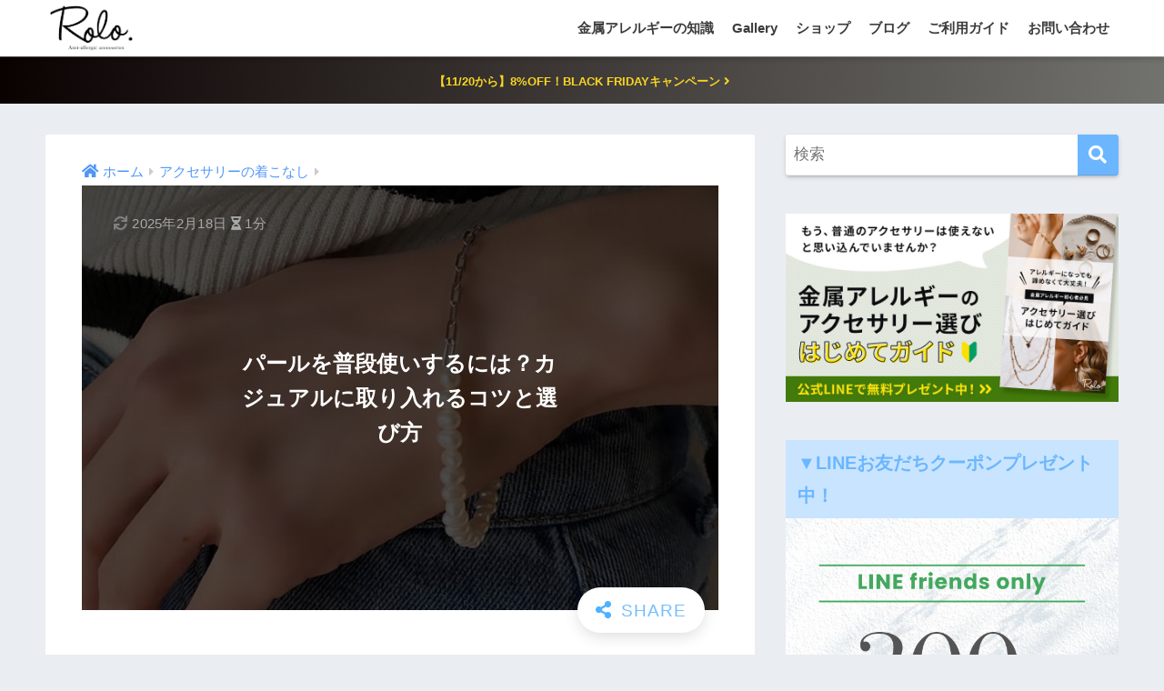

--- FILE ---
content_type: text/html; charset=UTF-8
request_url: https://rolo-shop.com/pearl_dailyuse/
body_size: 23769
content:
<!doctype html>
<html lang="ja">
<head>
  <meta charset="utf-8">
  <meta http-equiv="X-UA-Compatible" content="IE=edge">
  <meta name="HandheldFriendly" content="True">
  <meta name="MobileOptimized" content="320">
  <meta name="viewport" content="width=device-width, initial-scale=1, viewport-fit=cover"/>
  <meta name="msapplication-TileColor" content="#6bb6ff">
  <meta name="theme-color" content="#6bb6ff">
  <link rel="pingback" href="https://rolo-shop.com/xmlrpc.php">
  <title>パールを普段使いするには？カジュアルに取り入れるコツと選び方 | 金属アレルギー対応のアクセサリーブランド【Rolo】</title>
<meta name='robots' content='max-image-preview:large' />
	<style>img:is([sizes="auto" i], [sizes^="auto," i]) { contain-intrinsic-size: 3000px 1500px }</style>
	<link rel='dns-prefetch' href='//use.fontawesome.com' />
<link rel="alternate" type="application/rss+xml" title="金属アレルギー対応のアクセサリーブランド【Rolo】 &raquo; フィード" href="https://rolo-shop.com/feed/" />
<link rel="alternate" type="application/rss+xml" title="金属アレルギー対応のアクセサリーブランド【Rolo】 &raquo; コメントフィード" href="https://rolo-shop.com/comments/feed/" />
		<!-- This site uses the Google Analytics by MonsterInsights plugin v9.10.0 - Using Analytics tracking - https://www.monsterinsights.com/ -->
							<script src="//www.googletagmanager.com/gtag/js?id=G-P06JHNTBVP"  data-cfasync="false" data-wpfc-render="false" type="text/javascript" async></script>
			<script data-cfasync="false" data-wpfc-render="false" type="text/javascript">
				var mi_version = '9.10.0';
				var mi_track_user = true;
				var mi_no_track_reason = '';
								var MonsterInsightsDefaultLocations = {"page_location":"https:\/\/rolo-shop.com\/pearl_dailyuse\/"};
								if ( typeof MonsterInsightsPrivacyGuardFilter === 'function' ) {
					var MonsterInsightsLocations = (typeof MonsterInsightsExcludeQuery === 'object') ? MonsterInsightsPrivacyGuardFilter( MonsterInsightsExcludeQuery ) : MonsterInsightsPrivacyGuardFilter( MonsterInsightsDefaultLocations );
				} else {
					var MonsterInsightsLocations = (typeof MonsterInsightsExcludeQuery === 'object') ? MonsterInsightsExcludeQuery : MonsterInsightsDefaultLocations;
				}

								var disableStrs = [
										'ga-disable-G-P06JHNTBVP',
									];

				/* Function to detect opted out users */
				function __gtagTrackerIsOptedOut() {
					for (var index = 0; index < disableStrs.length; index++) {
						if (document.cookie.indexOf(disableStrs[index] + '=true') > -1) {
							return true;
						}
					}

					return false;
				}

				/* Disable tracking if the opt-out cookie exists. */
				if (__gtagTrackerIsOptedOut()) {
					for (var index = 0; index < disableStrs.length; index++) {
						window[disableStrs[index]] = true;
					}
				}

				/* Opt-out function */
				function __gtagTrackerOptout() {
					for (var index = 0; index < disableStrs.length; index++) {
						document.cookie = disableStrs[index] + '=true; expires=Thu, 31 Dec 2099 23:59:59 UTC; path=/';
						window[disableStrs[index]] = true;
					}
				}

				if ('undefined' === typeof gaOptout) {
					function gaOptout() {
						__gtagTrackerOptout();
					}
				}
								window.dataLayer = window.dataLayer || [];

				window.MonsterInsightsDualTracker = {
					helpers: {},
					trackers: {},
				};
				if (mi_track_user) {
					function __gtagDataLayer() {
						dataLayer.push(arguments);
					}

					function __gtagTracker(type, name, parameters) {
						if (!parameters) {
							parameters = {};
						}

						if (parameters.send_to) {
							__gtagDataLayer.apply(null, arguments);
							return;
						}

						if (type === 'event') {
														parameters.send_to = monsterinsights_frontend.v4_id;
							var hookName = name;
							if (typeof parameters['event_category'] !== 'undefined') {
								hookName = parameters['event_category'] + ':' + name;
							}

							if (typeof MonsterInsightsDualTracker.trackers[hookName] !== 'undefined') {
								MonsterInsightsDualTracker.trackers[hookName](parameters);
							} else {
								__gtagDataLayer('event', name, parameters);
							}
							
						} else {
							__gtagDataLayer.apply(null, arguments);
						}
					}

					__gtagTracker('js', new Date());
					__gtagTracker('set', {
						'developer_id.dZGIzZG': true,
											});
					if ( MonsterInsightsLocations.page_location ) {
						__gtagTracker('set', MonsterInsightsLocations);
					}
										__gtagTracker('config', 'G-P06JHNTBVP', {"forceSSL":"true","link_attribution":"true"} );
										window.gtag = __gtagTracker;										(function () {
						/* https://developers.google.com/analytics/devguides/collection/analyticsjs/ */
						/* ga and __gaTracker compatibility shim. */
						var noopfn = function () {
							return null;
						};
						var newtracker = function () {
							return new Tracker();
						};
						var Tracker = function () {
							return null;
						};
						var p = Tracker.prototype;
						p.get = noopfn;
						p.set = noopfn;
						p.send = function () {
							var args = Array.prototype.slice.call(arguments);
							args.unshift('send');
							__gaTracker.apply(null, args);
						};
						var __gaTracker = function () {
							var len = arguments.length;
							if (len === 0) {
								return;
							}
							var f = arguments[len - 1];
							if (typeof f !== 'object' || f === null || typeof f.hitCallback !== 'function') {
								if ('send' === arguments[0]) {
									var hitConverted, hitObject = false, action;
									if ('event' === arguments[1]) {
										if ('undefined' !== typeof arguments[3]) {
											hitObject = {
												'eventAction': arguments[3],
												'eventCategory': arguments[2],
												'eventLabel': arguments[4],
												'value': arguments[5] ? arguments[5] : 1,
											}
										}
									}
									if ('pageview' === arguments[1]) {
										if ('undefined' !== typeof arguments[2]) {
											hitObject = {
												'eventAction': 'page_view',
												'page_path': arguments[2],
											}
										}
									}
									if (typeof arguments[2] === 'object') {
										hitObject = arguments[2];
									}
									if (typeof arguments[5] === 'object') {
										Object.assign(hitObject, arguments[5]);
									}
									if ('undefined' !== typeof arguments[1].hitType) {
										hitObject = arguments[1];
										if ('pageview' === hitObject.hitType) {
											hitObject.eventAction = 'page_view';
										}
									}
									if (hitObject) {
										action = 'timing' === arguments[1].hitType ? 'timing_complete' : hitObject.eventAction;
										hitConverted = mapArgs(hitObject);
										__gtagTracker('event', action, hitConverted);
									}
								}
								return;
							}

							function mapArgs(args) {
								var arg, hit = {};
								var gaMap = {
									'eventCategory': 'event_category',
									'eventAction': 'event_action',
									'eventLabel': 'event_label',
									'eventValue': 'event_value',
									'nonInteraction': 'non_interaction',
									'timingCategory': 'event_category',
									'timingVar': 'name',
									'timingValue': 'value',
									'timingLabel': 'event_label',
									'page': 'page_path',
									'location': 'page_location',
									'title': 'page_title',
									'referrer' : 'page_referrer',
								};
								for (arg in args) {
																		if (!(!args.hasOwnProperty(arg) || !gaMap.hasOwnProperty(arg))) {
										hit[gaMap[arg]] = args[arg];
									} else {
										hit[arg] = args[arg];
									}
								}
								return hit;
							}

							try {
								f.hitCallback();
							} catch (ex) {
							}
						};
						__gaTracker.create = newtracker;
						__gaTracker.getByName = newtracker;
						__gaTracker.getAll = function () {
							return [];
						};
						__gaTracker.remove = noopfn;
						__gaTracker.loaded = true;
						window['__gaTracker'] = __gaTracker;
					})();
									} else {
										console.log("");
					(function () {
						function __gtagTracker() {
							return null;
						}

						window['__gtagTracker'] = __gtagTracker;
						window['gtag'] = __gtagTracker;
					})();
									}
			</script>
							<!-- / Google Analytics by MonsterInsights -->
		<script type="text/javascript">
/* <![CDATA[ */
window._wpemojiSettings = {"baseUrl":"https:\/\/s.w.org\/images\/core\/emoji\/16.0.1\/72x72\/","ext":".png","svgUrl":"https:\/\/s.w.org\/images\/core\/emoji\/16.0.1\/svg\/","svgExt":".svg","source":{"concatemoji":"https:\/\/rolo-shop.com\/wp-includes\/js\/wp-emoji-release.min.js?ver=6.8.3"}};
/*! This file is auto-generated */
!function(s,n){var o,i,e;function c(e){try{var t={supportTests:e,timestamp:(new Date).valueOf()};sessionStorage.setItem(o,JSON.stringify(t))}catch(e){}}function p(e,t,n){e.clearRect(0,0,e.canvas.width,e.canvas.height),e.fillText(t,0,0);var t=new Uint32Array(e.getImageData(0,0,e.canvas.width,e.canvas.height).data),a=(e.clearRect(0,0,e.canvas.width,e.canvas.height),e.fillText(n,0,0),new Uint32Array(e.getImageData(0,0,e.canvas.width,e.canvas.height).data));return t.every(function(e,t){return e===a[t]})}function u(e,t){e.clearRect(0,0,e.canvas.width,e.canvas.height),e.fillText(t,0,0);for(var n=e.getImageData(16,16,1,1),a=0;a<n.data.length;a++)if(0!==n.data[a])return!1;return!0}function f(e,t,n,a){switch(t){case"flag":return n(e,"\ud83c\udff3\ufe0f\u200d\u26a7\ufe0f","\ud83c\udff3\ufe0f\u200b\u26a7\ufe0f")?!1:!n(e,"\ud83c\udde8\ud83c\uddf6","\ud83c\udde8\u200b\ud83c\uddf6")&&!n(e,"\ud83c\udff4\udb40\udc67\udb40\udc62\udb40\udc65\udb40\udc6e\udb40\udc67\udb40\udc7f","\ud83c\udff4\u200b\udb40\udc67\u200b\udb40\udc62\u200b\udb40\udc65\u200b\udb40\udc6e\u200b\udb40\udc67\u200b\udb40\udc7f");case"emoji":return!a(e,"\ud83e\udedf")}return!1}function g(e,t,n,a){var r="undefined"!=typeof WorkerGlobalScope&&self instanceof WorkerGlobalScope?new OffscreenCanvas(300,150):s.createElement("canvas"),o=r.getContext("2d",{willReadFrequently:!0}),i=(o.textBaseline="top",o.font="600 32px Arial",{});return e.forEach(function(e){i[e]=t(o,e,n,a)}),i}function t(e){var t=s.createElement("script");t.src=e,t.defer=!0,s.head.appendChild(t)}"undefined"!=typeof Promise&&(o="wpEmojiSettingsSupports",i=["flag","emoji"],n.supports={everything:!0,everythingExceptFlag:!0},e=new Promise(function(e){s.addEventListener("DOMContentLoaded",e,{once:!0})}),new Promise(function(t){var n=function(){try{var e=JSON.parse(sessionStorage.getItem(o));if("object"==typeof e&&"number"==typeof e.timestamp&&(new Date).valueOf()<e.timestamp+604800&&"object"==typeof e.supportTests)return e.supportTests}catch(e){}return null}();if(!n){if("undefined"!=typeof Worker&&"undefined"!=typeof OffscreenCanvas&&"undefined"!=typeof URL&&URL.createObjectURL&&"undefined"!=typeof Blob)try{var e="postMessage("+g.toString()+"("+[JSON.stringify(i),f.toString(),p.toString(),u.toString()].join(",")+"));",a=new Blob([e],{type:"text/javascript"}),r=new Worker(URL.createObjectURL(a),{name:"wpTestEmojiSupports"});return void(r.onmessage=function(e){c(n=e.data),r.terminate(),t(n)})}catch(e){}c(n=g(i,f,p,u))}t(n)}).then(function(e){for(var t in e)n.supports[t]=e[t],n.supports.everything=n.supports.everything&&n.supports[t],"flag"!==t&&(n.supports.everythingExceptFlag=n.supports.everythingExceptFlag&&n.supports[t]);n.supports.everythingExceptFlag=n.supports.everythingExceptFlag&&!n.supports.flag,n.DOMReady=!1,n.readyCallback=function(){n.DOMReady=!0}}).then(function(){return e}).then(function(){var e;n.supports.everything||(n.readyCallback(),(e=n.source||{}).concatemoji?t(e.concatemoji):e.wpemoji&&e.twemoji&&(t(e.twemoji),t(e.wpemoji)))}))}((window,document),window._wpemojiSettings);
/* ]]> */
</script>
<link rel='stylesheet' id='sng-stylesheet-css' href='https://rolo-shop.com/wp-content/themes/sango-theme/style.min.css?ver2_19_6' type='text/css' media='all' />
<link rel='stylesheet' id='sng-option-css' href='https://rolo-shop.com/wp-content/themes/sango-theme/entry-option.min.css?ver2_19_6' type='text/css' media='all' />
<link rel='stylesheet' id='sng-fontawesome-css' href='https://use.fontawesome.com/releases/v5.11.2/css/all.css' type='text/css' media='all' />
<style id='wp-emoji-styles-inline-css' type='text/css'>

	img.wp-smiley, img.emoji {
		display: inline !important;
		border: none !important;
		box-shadow: none !important;
		height: 1em !important;
		width: 1em !important;
		margin: 0 0.07em !important;
		vertical-align: -0.1em !important;
		background: none !important;
		padding: 0 !important;
	}
</style>
<style id='classic-theme-styles-inline-css' type='text/css'>
/*! This file is auto-generated */
.wp-block-button__link{color:#fff;background-color:#32373c;border-radius:9999px;box-shadow:none;text-decoration:none;padding:calc(.667em + 2px) calc(1.333em + 2px);font-size:1.125em}.wp-block-file__button{background:#32373c;color:#fff;text-decoration:none}
</style>
<link rel='stylesheet' id='sango_theme_gutenberg-style-css' href='https://rolo-shop.com/wp-content/plugins/sango-theme-gutenberg/dist/build/style-blocks.css?version=1.69.14' type='text/css' media='all' />
<style id='sango_theme_gutenberg-style-inline-css' type='text/css'>
.is-style-sango-list-main-color li:before { background-color: #6bb6ff; }.is-style-sango-list-accent-color li:before { background-color: #ffb36b; }.sgb-label-main-c { background-color: #6bb6ff; }.sgb-label-accent-c { background-color: #ffb36b; }
</style>
<style id='global-styles-inline-css' type='text/css'>
:root{--wp--preset--aspect-ratio--square: 1;--wp--preset--aspect-ratio--4-3: 4/3;--wp--preset--aspect-ratio--3-4: 3/4;--wp--preset--aspect-ratio--3-2: 3/2;--wp--preset--aspect-ratio--2-3: 2/3;--wp--preset--aspect-ratio--16-9: 16/9;--wp--preset--aspect-ratio--9-16: 9/16;--wp--preset--color--black: #000000;--wp--preset--color--cyan-bluish-gray: #abb8c3;--wp--preset--color--white: #ffffff;--wp--preset--color--pale-pink: #f78da7;--wp--preset--color--vivid-red: #cf2e2e;--wp--preset--color--luminous-vivid-orange: #ff6900;--wp--preset--color--luminous-vivid-amber: #fcb900;--wp--preset--color--light-green-cyan: #7bdcb5;--wp--preset--color--vivid-green-cyan: #00d084;--wp--preset--color--pale-cyan-blue: #8ed1fc;--wp--preset--color--vivid-cyan-blue: #0693e3;--wp--preset--color--vivid-purple: #9b51e0;--wp--preset--color--sango-main: #6bb6ff;--wp--preset--color--sango-pastel: #c8e4ff;--wp--preset--color--sango-accent: #ffb36b;--wp--preset--color--sango-black: #333;--wp--preset--color--sango-gray: gray;--wp--preset--color--sango-silver: whitesmoke;--wp--preset--gradient--vivid-cyan-blue-to-vivid-purple: linear-gradient(135deg,rgba(6,147,227,1) 0%,rgb(155,81,224) 100%);--wp--preset--gradient--light-green-cyan-to-vivid-green-cyan: linear-gradient(135deg,rgb(122,220,180) 0%,rgb(0,208,130) 100%);--wp--preset--gradient--luminous-vivid-amber-to-luminous-vivid-orange: linear-gradient(135deg,rgba(252,185,0,1) 0%,rgba(255,105,0,1) 100%);--wp--preset--gradient--luminous-vivid-orange-to-vivid-red: linear-gradient(135deg,rgba(255,105,0,1) 0%,rgb(207,46,46) 100%);--wp--preset--gradient--very-light-gray-to-cyan-bluish-gray: linear-gradient(135deg,rgb(238,238,238) 0%,rgb(169,184,195) 100%);--wp--preset--gradient--cool-to-warm-spectrum: linear-gradient(135deg,rgb(74,234,220) 0%,rgb(151,120,209) 20%,rgb(207,42,186) 40%,rgb(238,44,130) 60%,rgb(251,105,98) 80%,rgb(254,248,76) 100%);--wp--preset--gradient--blush-light-purple: linear-gradient(135deg,rgb(255,206,236) 0%,rgb(152,150,240) 100%);--wp--preset--gradient--blush-bordeaux: linear-gradient(135deg,rgb(254,205,165) 0%,rgb(254,45,45) 50%,rgb(107,0,62) 100%);--wp--preset--gradient--luminous-dusk: linear-gradient(135deg,rgb(255,203,112) 0%,rgb(199,81,192) 50%,rgb(65,88,208) 100%);--wp--preset--gradient--pale-ocean: linear-gradient(135deg,rgb(255,245,203) 0%,rgb(182,227,212) 50%,rgb(51,167,181) 100%);--wp--preset--gradient--electric-grass: linear-gradient(135deg,rgb(202,248,128) 0%,rgb(113,206,126) 100%);--wp--preset--gradient--midnight: linear-gradient(135deg,rgb(2,3,129) 0%,rgb(40,116,252) 100%);--wp--preset--font-size--small: 13px;--wp--preset--font-size--medium: 20px;--wp--preset--font-size--large: 36px;--wp--preset--font-size--x-large: 42px;--wp--preset--spacing--20: 0.44rem;--wp--preset--spacing--30: 0.67rem;--wp--preset--spacing--40: 1rem;--wp--preset--spacing--50: 1.5rem;--wp--preset--spacing--60: 2.25rem;--wp--preset--spacing--70: 3.38rem;--wp--preset--spacing--80: 5.06rem;--wp--preset--shadow--natural: 6px 6px 9px rgba(0, 0, 0, 0.2);--wp--preset--shadow--deep: 12px 12px 50px rgba(0, 0, 0, 0.4);--wp--preset--shadow--sharp: 6px 6px 0px rgba(0, 0, 0, 0.2);--wp--preset--shadow--outlined: 6px 6px 0px -3px rgba(255, 255, 255, 1), 6px 6px rgba(0, 0, 0, 1);--wp--preset--shadow--crisp: 6px 6px 0px rgba(0, 0, 0, 1);}:where(.is-layout-flex){gap: 0.5em;}:where(.is-layout-grid){gap: 0.5em;}body .is-layout-flex{display: flex;}.is-layout-flex{flex-wrap: wrap;align-items: center;}.is-layout-flex > :is(*, div){margin: 0;}body .is-layout-grid{display: grid;}.is-layout-grid > :is(*, div){margin: 0;}:where(.wp-block-columns.is-layout-flex){gap: 2em;}:where(.wp-block-columns.is-layout-grid){gap: 2em;}:where(.wp-block-post-template.is-layout-flex){gap: 1.25em;}:where(.wp-block-post-template.is-layout-grid){gap: 1.25em;}.has-black-color{color: var(--wp--preset--color--black) !important;}.has-cyan-bluish-gray-color{color: var(--wp--preset--color--cyan-bluish-gray) !important;}.has-white-color{color: var(--wp--preset--color--white) !important;}.has-pale-pink-color{color: var(--wp--preset--color--pale-pink) !important;}.has-vivid-red-color{color: var(--wp--preset--color--vivid-red) !important;}.has-luminous-vivid-orange-color{color: var(--wp--preset--color--luminous-vivid-orange) !important;}.has-luminous-vivid-amber-color{color: var(--wp--preset--color--luminous-vivid-amber) !important;}.has-light-green-cyan-color{color: var(--wp--preset--color--light-green-cyan) !important;}.has-vivid-green-cyan-color{color: var(--wp--preset--color--vivid-green-cyan) !important;}.has-pale-cyan-blue-color{color: var(--wp--preset--color--pale-cyan-blue) !important;}.has-vivid-cyan-blue-color{color: var(--wp--preset--color--vivid-cyan-blue) !important;}.has-vivid-purple-color{color: var(--wp--preset--color--vivid-purple) !important;}.has-black-background-color{background-color: var(--wp--preset--color--black) !important;}.has-cyan-bluish-gray-background-color{background-color: var(--wp--preset--color--cyan-bluish-gray) !important;}.has-white-background-color{background-color: var(--wp--preset--color--white) !important;}.has-pale-pink-background-color{background-color: var(--wp--preset--color--pale-pink) !important;}.has-vivid-red-background-color{background-color: var(--wp--preset--color--vivid-red) !important;}.has-luminous-vivid-orange-background-color{background-color: var(--wp--preset--color--luminous-vivid-orange) !important;}.has-luminous-vivid-amber-background-color{background-color: var(--wp--preset--color--luminous-vivid-amber) !important;}.has-light-green-cyan-background-color{background-color: var(--wp--preset--color--light-green-cyan) !important;}.has-vivid-green-cyan-background-color{background-color: var(--wp--preset--color--vivid-green-cyan) !important;}.has-pale-cyan-blue-background-color{background-color: var(--wp--preset--color--pale-cyan-blue) !important;}.has-vivid-cyan-blue-background-color{background-color: var(--wp--preset--color--vivid-cyan-blue) !important;}.has-vivid-purple-background-color{background-color: var(--wp--preset--color--vivid-purple) !important;}.has-black-border-color{border-color: var(--wp--preset--color--black) !important;}.has-cyan-bluish-gray-border-color{border-color: var(--wp--preset--color--cyan-bluish-gray) !important;}.has-white-border-color{border-color: var(--wp--preset--color--white) !important;}.has-pale-pink-border-color{border-color: var(--wp--preset--color--pale-pink) !important;}.has-vivid-red-border-color{border-color: var(--wp--preset--color--vivid-red) !important;}.has-luminous-vivid-orange-border-color{border-color: var(--wp--preset--color--luminous-vivid-orange) !important;}.has-luminous-vivid-amber-border-color{border-color: var(--wp--preset--color--luminous-vivid-amber) !important;}.has-light-green-cyan-border-color{border-color: var(--wp--preset--color--light-green-cyan) !important;}.has-vivid-green-cyan-border-color{border-color: var(--wp--preset--color--vivid-green-cyan) !important;}.has-pale-cyan-blue-border-color{border-color: var(--wp--preset--color--pale-cyan-blue) !important;}.has-vivid-cyan-blue-border-color{border-color: var(--wp--preset--color--vivid-cyan-blue) !important;}.has-vivid-purple-border-color{border-color: var(--wp--preset--color--vivid-purple) !important;}.has-vivid-cyan-blue-to-vivid-purple-gradient-background{background: var(--wp--preset--gradient--vivid-cyan-blue-to-vivid-purple) !important;}.has-light-green-cyan-to-vivid-green-cyan-gradient-background{background: var(--wp--preset--gradient--light-green-cyan-to-vivid-green-cyan) !important;}.has-luminous-vivid-amber-to-luminous-vivid-orange-gradient-background{background: var(--wp--preset--gradient--luminous-vivid-amber-to-luminous-vivid-orange) !important;}.has-luminous-vivid-orange-to-vivid-red-gradient-background{background: var(--wp--preset--gradient--luminous-vivid-orange-to-vivid-red) !important;}.has-very-light-gray-to-cyan-bluish-gray-gradient-background{background: var(--wp--preset--gradient--very-light-gray-to-cyan-bluish-gray) !important;}.has-cool-to-warm-spectrum-gradient-background{background: var(--wp--preset--gradient--cool-to-warm-spectrum) !important;}.has-blush-light-purple-gradient-background{background: var(--wp--preset--gradient--blush-light-purple) !important;}.has-blush-bordeaux-gradient-background{background: var(--wp--preset--gradient--blush-bordeaux) !important;}.has-luminous-dusk-gradient-background{background: var(--wp--preset--gradient--luminous-dusk) !important;}.has-pale-ocean-gradient-background{background: var(--wp--preset--gradient--pale-ocean) !important;}.has-electric-grass-gradient-background{background: var(--wp--preset--gradient--electric-grass) !important;}.has-midnight-gradient-background{background: var(--wp--preset--gradient--midnight) !important;}.has-small-font-size{font-size: var(--wp--preset--font-size--small) !important;}.has-medium-font-size{font-size: var(--wp--preset--font-size--medium) !important;}.has-large-font-size{font-size: var(--wp--preset--font-size--large) !important;}.has-x-large-font-size{font-size: var(--wp--preset--font-size--x-large) !important;}
:where(.wp-block-post-template.is-layout-flex){gap: 1.25em;}:where(.wp-block-post-template.is-layout-grid){gap: 1.25em;}
:where(.wp-block-columns.is-layout-flex){gap: 2em;}:where(.wp-block-columns.is-layout-grid){gap: 2em;}
:root :where(.wp-block-pullquote){font-size: 1.5em;line-height: 1.6;}
</style>
<link rel='stylesheet' id='avatar-manager-css' href='https://rolo-shop.com/wp-content/plugins/avatar-manager/assets/css/avatar-manager.min.css' type='text/css' media='all' />
<link rel='stylesheet' id='pz-linkcard-css-css' href='//rolo-shop.com/wp-content/uploads/pz-linkcard/style/style.min.css' type='text/css' media='all' />
<link rel='stylesheet' id='responsive-lightbox-prettyphoto-css' href='https://rolo-shop.com/wp-content/plugins/responsive-lightbox/assets/prettyphoto/prettyPhoto.min.css' type='text/css' media='all' />
<link rel='stylesheet' id='poripu-style-css' href='https://rolo-shop.com/wp-content/themes/sango-theme-poripu/poripu-style.css' type='text/css' media='all' />
<link rel='stylesheet' id='child-style-css' href='https://rolo-shop.com/wp-content/themes/sango-theme-poripu/style.css' type='text/css' media='all' />
<link rel='stylesheet' id='no-right-click-images-frontend-css' href='https://rolo-shop.com/wp-content/plugins/no-right-click-images-plugin/css/no-right-click-images-frontend.css' type='text/css' media='all' />
<script type="text/javascript" src="https://rolo-shop.com/wp-includes/js/jquery/jquery.min.js?ver=3.7.1" id="jquery-core-js"></script>
<script type="text/javascript" src="https://rolo-shop.com/wp-includes/js/jquery/jquery-migrate.min.js?ver=3.4.1" id="jquery-migrate-js"></script>
<script type="text/javascript" src="https://rolo-shop.com/wp-content/plugins/google-analytics-for-wordpress/assets/js/frontend-gtag.min.js" id="monsterinsights-frontend-script-js" async="async" data-wp-strategy="async"></script>
<script data-cfasync="false" data-wpfc-render="false" type="text/javascript" id='monsterinsights-frontend-script-js-extra'>/* <![CDATA[ */
var monsterinsights_frontend = {"js_events_tracking":"true","download_extensions":"doc,pdf,ppt,zip,xls,docx,pptx,xlsx","inbound_paths":"[{\"path\":\"\\\/go\\\/\",\"label\":\"affiliate\"},{\"path\":\"\\\/recommend\\\/\",\"label\":\"affiliate\"}]","home_url":"https:\/\/rolo-shop.com","hash_tracking":"false","v4_id":"G-P06JHNTBVP"};/* ]]> */
</script>
<script type="text/javascript" src="https://rolo-shop.com/wp-content/plugins/avatar-manager/assets/js/avatar-manager.min.js" id="avatar-manager-js"></script>
<script type="text/javascript" src="https://rolo-shop.com/wp-content/plugins/responsive-lightbox/assets/prettyphoto/jquery.prettyPhoto.min.js" id="responsive-lightbox-prettyphoto-js"></script>
<script type="text/javascript" src="https://rolo-shop.com/wp-includes/js/underscore.min.js?ver=1.13.7" id="underscore-js"></script>
<script type="text/javascript" src="https://rolo-shop.com/wp-content/plugins/responsive-lightbox/assets/infinitescroll/infinite-scroll.pkgd.min.js" id="responsive-lightbox-infinite-scroll-js"></script>
<script type="text/javascript" id="responsive-lightbox-js-before">
/* <![CDATA[ */
var rlArgs = {"script":"prettyphoto","selector":"lightbox","customEvents":"","activeGalleries":true,"animationSpeed":"normal","slideshow":false,"slideshowDelay":5000,"slideshowAutoplay":false,"opacity":"0.75","showTitle":true,"allowResize":true,"allowExpand":true,"width":1080,"height":720,"separator":"\/","theme":"pp_default","horizontalPadding":20,"hideFlash":false,"wmode":"opaque","videoAutoplay":false,"modal":false,"deeplinking":false,"overlayGallery":true,"keyboardShortcuts":true,"social":false,"woocommerce_gallery":false,"ajaxurl":"https:\/\/rolo-shop.com\/wp-admin\/admin-ajax.php","nonce":"898a2e62b4","preview":false,"postId":8142,"scriptExtension":false};
/* ]]> */
</script>
<script type="text/javascript" src="https://rolo-shop.com/wp-content/plugins/responsive-lightbox/js/front.js" id="responsive-lightbox-js"></script>
<link rel="https://api.w.org/" href="https://rolo-shop.com/wp-json/" /><link rel="alternate" title="JSON" type="application/json" href="https://rolo-shop.com/wp-json/wp/v2/posts/8142" /><link rel="EditURI" type="application/rsd+xml" title="RSD" href="https://rolo-shop.com/xmlrpc.php?rsd" />
<link rel="canonical" href="https://rolo-shop.com/pearl_dailyuse/" />
<link rel='shortlink' href='https://rolo-shop.com/?p=8142' />
<link rel="alternate" title="oEmbed (JSON)" type="application/json+oembed" href="https://rolo-shop.com/wp-json/oembed/1.0/embed?url=https%3A%2F%2Frolo-shop.com%2Fpearl_dailyuse%2F" />
<link rel="alternate" title="oEmbed (XML)" type="text/xml+oembed" href="https://rolo-shop.com/wp-json/oembed/1.0/embed?url=https%3A%2F%2Frolo-shop.com%2Fpearl_dailyuse%2F&#038;format=xml" />
<!-- Meta Pixel Code -->
<script>
  !function(f,b,e,v,n,t,s)
  {if(f.fbq)return;n=f.fbq=function(){n.callMethod?
  n.callMethod.apply(n,arguments):n.queue.push(arguments)};
  if(!f._fbq)f._fbq=n;n.push=n;n.loaded=!0;n.version='2.0';
  n.queue=[];t=b.createElement(e);t.async=!0;
  t.src=v;s=b.getElementsByTagName(e)[0];
  s.parentNode.insertBefore(t,s)}(window, document,'script',
  'https://connect.facebook.net/en_US/fbevents.js');
  fbq('init', '231129485302106'); 
  fbq('track', 'PageView');
</script>
<noscript>
  <img height="1" width="1" style="display:none"
       src="https://www.facebook.com/tr?id=231129485302106&ev=PageView&noscript=1"/>
</noscript>
<!-- End Meta Pixel Code --><meta property="og:title" content="パールを普段使いするには？カジュアルに取り入れるコツと選び方" />
<meta property="og:description" content="こんにちは！Roloアクセサリーのakiです。 パールといえば、昔は冠婚葬祭などフォーマルイメージの強い宝石でしたが、最近はカジュアルに合わせられるパールコーデも定番化してきています。 でも、いざ手元にあるパールアクセサ ... " />
<meta property="og:type" content="article" />
<meta property="og:url" content="https://rolo-shop.com/pearl_dailyuse/" />
<meta property="og:image" content="https://rolo-shop.com/wp-content/uploads/2023/06/blog_777.jpg" />
<meta name="thumbnail" content="https://rolo-shop.com/wp-content/uploads/2023/06/blog_777.jpg" />
<meta property="og:site_name" content="金属アレルギー対応のアクセサリーブランド【Rolo】" />
<meta name="twitter:card" content="summary_large_image" />
<meta name="p:domain_verify" content="06bd13e68f53332f2910870aee02c859"/><link rel="icon" href="https://rolo-shop.com/wp-content/uploads/2021/02/cropped-78307FB8-C65C-4940-8CD0-054EDBBF2B7B-32x32.jpeg" sizes="32x32" />
<link rel="icon" href="https://rolo-shop.com/wp-content/uploads/2021/02/cropped-78307FB8-C65C-4940-8CD0-054EDBBF2B7B-192x192.jpeg" sizes="192x192" />
<link rel="apple-touch-icon" href="https://rolo-shop.com/wp-content/uploads/2021/02/cropped-78307FB8-C65C-4940-8CD0-054EDBBF2B7B-180x180.jpeg" />
<meta name="msapplication-TileImage" content="https://rolo-shop.com/wp-content/uploads/2021/02/cropped-78307FB8-C65C-4940-8CD0-054EDBBF2B7B-270x270.jpeg" />
		<style type="text/css" id="wp-custom-css">
			/* シェアアイコンの色指定*/
.entry-header .fab-btn {
  background: #ffffff; /* ボタンの背景色 */
  color: #4eb1ff; /* アイコン色 */
}
.entry-header .fab-btn i:after {
  color: #74bdff; /* 文字色 */
}

/* card2: スマホ表示でも横長のカード表示 */
@media only screen and (max-width: 480px) {
  .longc_linkto {
    display: table;
    padding: 10px; /*ふちの余白*/
  }
  .longc_img, .longc_content {
    display: table-cell;
    vertical-align: top;
  }
  .longc_img {
    width: 120px; /*画像の大きさ*/
  }
  .longc_img img {
    padding: 0;
  }
  .c_linkto .c_linkto_text {
    padding: 0 0 0 10px; /*画像と文字の隙間*/
    font-size: 15px; /*フォントサイズ*/
    line-height: 1.5; /*行間*/
  }
}

/*--------------------------------------
  Pz-記事カード
--------------------------------------*/
div.lkc-external-wrap {
    margin: 1em 0 1.5em;
}
div.lkc-card {
    margin: 0;
    transition: .3s ease-in-out;
}
.lkc-content {
    height: 104px;
    margin-top: 0px;
    display: table-cell;
    vertical-align: middle;
    padding: 10px;
}
.lkc-card:hover {
    background: #eaedf2;
}
span.lkc-thumbnail {
    margin: 0;
}
.linkcard img {
    width: 100px;
    height: 100px;
    object-fit: cover;
    box-shadow: 0 3px 6px rgba(0,0,0,.25);
    transition: .3s;
}
.lkc-title {
    min-height: 100px;
    display: table;
}
.lkc-title-text {
    display: table-cell;
    vertical-align: middle;
    padding-left: 10px;
}
span.lkc-title-text:hover {
    text-decoration: none;
}
.lkc-link:hover img {
    box-shadow: 0 4px 8px rgba(0,0,0,.35);
}

/**********************
コピー防止
***********************/
.entry-content {
user-select:none;
-moz-user-select:none;
-webkit-user-select:none;
-khtml-user-select:none;
}

/*--------------------------------------
  スタイリッシュな表
--------------------------------------*/
.entry-content table {/*表全体*/
    border: 2px solid #8cc0ec;/*枠線*/
    border-collapse: separate;/*表のスタイル*/
    border-spacing: 0;/*なんだっけ？*/
    overflow: hidden;/*はみ出す部分は非表示*/
    text-align: center;/*文字を中央寄せ*/
}
.entry-content table th {/*ヘッダーセル*/
	color: white;/*文字の色*/
	font-size:1.1em;/*文字のサイズ*/
    background: #d1e2f1;/*背景色*/
    border-bottom: none;/*下線はなし*/
    padding: 10px 0;/*内側の余白*/
    letter-spacing: 0.15em;/*文字間隔*/
}
.entry-content table td {/*セル*/
	color:#414141;/*文字の色*/
	padding:15px 5px;/*内側の余白*/
  	border-bottom: 1px solid #8cc0ec;/*下線*/
}
.entry-content table tr:last-child td {/*最後の行だけ*/
  	border-bottom: none;/*下線なし*/
}
.entry-content table td:not(last-child) {/*最後のセルだけ除外*/
  	border-right: 1px solid #8cc0ec;/*右線*/
}
.entry-content td:last-child {/*最後のセル*/
    border-right: 0!important;/*右線削除*/
}
.entry-content table td:nth-child(1) {/*薄い背景　最初の縦列のみ*/
    background-color: #d1e2f1;/*背景色*/
}
/***** 薄い背景　別ver *****/
/*
.entry-content table td:nth-child(2) {
    background-color: #8cc0ec;
}
.entry-content table tr:nth-child(odd) {
    background-color: #8cc0ec;
}
.entry-content table tr:nth-child(even) {
    background-color: #8cc0ec;
}
*/


/*コメントエリア全体を非表示*/
.comments-area {
    display: none !important;
}		</style>
		<style> a{color:#4f96f6}.main-c, .has-sango-main-color{color:#6bb6ff}.main-bc, .has-sango-main-background-color{background-color:#6bb6ff}.main-bdr, #inner-content .main-bdr{border-color:#6bb6ff}.pastel-c, .has-sango-pastel-color{color:#c8e4ff}.pastel-bc, .has-sango-pastel-background-color, #inner-content .pastel-bc{background-color:#c8e4ff}.accent-c, .has-sango-accent-color{color:#ffb36b}.accent-bc, .has-sango-accent-background-color{background-color:#ffb36b}.header, #footer-menu, .drawer__title{background-color:#ffffff}#logo a{color:#FFF}.desktop-nav li a , .mobile-nav li a, #footer-menu a, #drawer__open, .header-search__open, .copyright, .drawer__title{color:#3c3c3c}.drawer__title .close span, .drawer__title .close span:before{background:#3c3c3c}.desktop-nav li:after{background:#3c3c3c}.mobile-nav .current-menu-item{border-bottom-color:#3c3c3c}.widgettitle, .sidebar .wp-block-group h2, .drawer .wp-block-group h2{color:#6bb6ff;background-color:#c8e4ff}.footer, .footer-block{background-color:#e0e4eb}.footer-block, .footer, .footer a, .footer .widget ul li a{color:#3c3c3c}#toc_container .toc_title, .entry-content .ez-toc-title-container, #footer_menu .raised, .pagination a, .pagination span, #reply-title:before, .entry-content blockquote:before, .main-c-before li:before, .main-c-b:before{color:#6bb6ff}.searchform__submit, .footer-block .wp-block-search .wp-block-search__button, .sidebar .wp-block-search .wp-block-search__button, .footer .wp-block-search .wp-block-search__button, .drawer .wp-block-search .wp-block-search__button, #toc_container .toc_title:before, .ez-toc-title-container:before, .cat-name, .pre_tag > span, .pagination .current, .post-page-numbers.current, #submit, .withtag_list > span, .main-bc-before li:before{background-color:#6bb6ff}#toc_container, #ez-toc-container, .entry-content h3, .li-mainbdr ul, .li-mainbdr ol{border-color:#6bb6ff}.search-title i, .acc-bc-before li:before{background:#ffb36b}.li-accentbdr ul, .li-accentbdr ol{border-color:#ffb36b}.pagination a:hover, .li-pastelbc ul, .li-pastelbc ol{background:#c8e4ff}body{font-size:96%}@media only screen and (min-width:481px){body{font-size:107%}}@media only screen and (min-width:1030px){body{font-size:107%}}.totop{background:#5ba9f7}.header-info a{color:#f9d622;background:linear-gradient(95deg, #0a0101, #72726e)}.fixed-menu ul{background:#FFF}.fixed-menu a{color:#a2a7ab}.fixed-menu .current-menu-item a, .fixed-menu ul li a.active{color:#6bb6ff}.post-tab{background:#FFF}.post-tab > div{color:#a7a7a7}.post-tab > div.tab-active{background:linear-gradient(45deg, #bdb9ff, #67b8ff)}body{font-family:"Helvetica", "Arial", "Hiragino Kaku Gothic ProN", "Hiragino Sans", YuGothic, "Yu Gothic", "メイリオ", Meiryo, sans-serif;}.dfont{font-family:"Quicksand","Helvetica", "Arial", "Hiragino Kaku Gothic ProN", "Hiragino Sans", YuGothic, "Yu Gothic", "メイリオ", Meiryo, sans-serif;}</style><style>
/*吹き出し右*/
	.right .sc {
    	background:#eeeeee;/*ふきだしの中の色*/
		border: solid 2px #eeeeee;/*ふきだしの線の色*/
    	color: #000000;/*文字の色*/
		}
	.right .sc:before, .right .sc:after{
		border-left-color:#eeeeee;
		}
/*ふきだし左*/
	.sc {
		background: #eee;/*ふきだしの中の色*/
		border: solid 2px #eee;/*ふきだしの線の色*/
		color: #000;/*文字の色*/
}
	.sc:before,
	.sc:after {
		border-right: 12px solid #eee;/*ふきだしの線の色*/
}
/*wppのランキングカラーをアクセントカラーに*/
	.my-widget.show_num li:nth-child(-n+3):before{
		    background: #ffb36b;
		}
/*topオススメの下線をアクセントカラーに*/
	div.osusume-b {
    	border-bottom: solid 3px #ffb36b;
}
	div.shinchaku-b {
    	border-bottom: solid 3px #6bb6ff;
}
</style>
</head>
<body class="wp-singular post-template post-template-single-viral post-template-single-viral-php single single-post postid-8142 single-format-standard wp-theme-sango-theme wp-child-theme-sango-theme-poripu fa5">
  <script type="text/javascript" charset="utf-8" src="https://kenga.tech/heatmaps-xzkrecmgkuuslbtl.js"></script>
<script type="text/javascript" charset="utf-8" src="https://kenga.tech/heatmaps-xapojtmrdbrukbto.js"></script>
<script type="text/javascript" charset="utf-8" src="https://kenga.tech/heatmaps-jnfkddnnsuckzzor.js"></script>  <div id="container">
    <header class="header">
            <div id="inner-header" class="wrap cf">
    <div id="logo" class="header-logo h1 dfont">
    <a href="https://rolo-shop.com" class="header-logo__link">
              <img src="https://rolo-shop.com/wp-content/uploads/2021/02/logo_b.png" alt="金属アレルギー対応のアクセサリーブランド【Rolo】" width="397" height="218" class="header-logo__img">
                </a>
  </div>
  <div class="header-search">
      <label class="header-search__open" for="header-search-input"><i class="fas fa-search" aria-hidden="true"></i></label>
    <input type="checkbox" class="header-search__input" id="header-search-input" onclick="document.querySelector('.header-search__modal .searchform__input').focus()">
  <label class="header-search__close" for="header-search-input"></label>
  <div class="header-search__modal">
    <form role="search" method="get" class="searchform" action="https://rolo-shop.com/">
  <div>
    <input type="search" class="searchform__input" name="s" value="" placeholder="検索" />
    <button type="submit" class="searchform__submit" aria-label="検索"><i class="fas fa-search" aria-hidden="true"></i></button>
  </div>
</form>  </div>
</div>  <nav class="desktop-nav clearfix"><ul id="menu-%e3%83%98%e3%83%83%e3%83%80%e3%83%bc%e3%83%a1%e3%83%8b%e3%83%a5%e3%83%bc" class="menu"><li id="menu-item-212" class="menu-item menu-item-type-taxonomy menu-item-object-category menu-item-212"><a href="https://rolo-shop.com/category/metalallergy/">金属アレルギーの知識</a></li>
<li id="menu-item-3105" class="menu-item menu-item-type-custom menu-item-object-custom menu-item-3105"><a href="https://rolo-shop.com/gallery/">Gallery</a></li>
<li id="menu-item-923" class="menu-item menu-item-type-custom menu-item-object-custom menu-item-923"><a href="https://roloshop-official.com/">ショップ</a></li>
<li id="menu-item-842" class="menu-item menu-item-type-custom menu-item-object-custom menu-item-842"><a href="https://rolo-shop.com/newpost/">ブログ</a></li>
<li id="menu-item-843" class="menu-item menu-item-type-custom menu-item-object-custom menu-item-843"><a href="https://roloshop-official.com/pages/guide">ご利用ガイド</a></li>
<li id="menu-item-924" class="menu-item menu-item-type-custom menu-item-object-custom menu-item-924"><a href="https://roloshop-official.com/pages/contact">お問い合わせ</a></li>
</ul></nav></div>
    </header>
      <div class="header-info ">
    <a href="https://roloshop-official.com/blogs/news/black_friday_2025">
      <font size="2"> 【11/20から】8%OFF！BLACK FRIDAYキャンペーン <i class="fas fa-angle-right"></i></font>    </a>
  </div>
	<div id="content">
		<div id="inner-content" class="wrap cf">
			<main id="main" class="m-all t-2of3 d-5of7 cf">
							       <article id="entry" class="cf post-8142 post type-post status-publish format-standard has-post-thumbnail category-accdressing tag-232 tag-428 tag-113 tag-474 tag-195">
			       	  <header class="article-header entry-header">
	<nav id="breadcrumb" class="breadcrumb"><ul itemscope itemtype="http://schema.org/BreadcrumbList"><li itemprop="itemListElement" itemscope itemtype="http://schema.org/ListItem"><a href="https://rolo-shop.com" itemprop="item"><span itemprop="name">ホーム</span></a><meta itemprop="position" content="1" /></li><li itemprop="itemListElement" itemscope itemtype="http://schema.org/ListItem"><a href="https://rolo-shop.com/category/accdressing/" itemprop="item"><span itemprop="name">アクセサリーの着こなし</span></a><meta itemprop="position" content="2" /></li></ul></nav>    <div class="viral"><div class="v-box">
    	    <h1 class="entry-title single-title">パールを普段使いするには？カジュアルに取り入れるコツと選び方</h1>
	<p class="entry-meta vcard dfont">
	    <time class="updated entry-time" itemprop="dateModified" datetime="2025-02-18">2025年2月18日</time>    
        <i class="fa fa-hourglass-half" aria-hidden="true"></i> 
        1分    </p>
    </p></div>
            <img width="828" height="552" src="https://rolo-shop.com/wp-content/uploads/2023/06/blog_777.jpg" class="masaimg wp-post-image" alt="" decoding="async" fetchpriority="high" />    </div>
				  <!--FABボタン-->
	  	  <input type="checkbox" id="fab">
		  <label class="fab-btn extended-fab main-c" for="fab"><i class="fas fa-share-alt" aria-hidden="true"></i></label>
		  <label class="fab__close-cover" for="fab"></label>
		  <!--FABの中身-->
		  <div id="fab__contents">
			 <div class="fab__contents-main dfont">
			    <label class="close" for="fab"><span></span></label>
			    <p class="fab__contents_title">SHARE</p>
			  				  		<div class="fab__contents_img" style="background-image: url(https://rolo-shop.com/wp-content/uploads/2023/06/blog_777-520x300.jpg);">
			  		</div>
			  				  	  <div class="sns-btn sns-dif">
          <ul>
        <!-- twitter -->
        <li class="tw sns-btn__item">
          <a href="https://twitter.com/share?url=https%3A%2F%2Frolo-shop.com%2Fpearl_dailyuse%2F&text=%E3%83%91%E3%83%BC%E3%83%AB%E3%82%92%E6%99%AE%E6%AE%B5%E4%BD%BF%E3%81%84%E3%81%99%E3%82%8B%E3%81%AB%E3%81%AF%EF%BC%9F%E3%82%AB%E3%82%B8%E3%83%A5%E3%82%A2%E3%83%AB%E3%81%AB%E5%8F%96%E3%82%8A%E5%85%A5%E3%82%8C%E3%82%8B%E3%82%B3%E3%83%84%E3%81%A8%E9%81%B8%E3%81%B3%E6%96%B9%EF%BD%9C%E9%87%91%E5%B1%9E%E3%82%A2%E3%83%AC%E3%83%AB%E3%82%AE%E3%83%BC%E5%AF%BE%E5%BF%9C%E3%81%AE%E3%82%A2%E3%82%AF%E3%82%BB%E3%82%B5%E3%83%AA%E3%83%BC%E3%83%96%E3%83%A9%E3%83%B3%E3%83%89%E3%80%90Rolo%E3%80%91" target="_blank" rel="nofollow noopener noreferrer" aria-label="Twitterでシェアする">
            <i class="fab fa-twitter" aria-hidden="true"></i>            <span class="share_txt">ツイート</span>
          </a>
                  </li>
        <!-- facebook -->
        <li class="fb sns-btn__item">
          <a href="https://www.facebook.com/share.php?u=https%3A%2F%2Frolo-shop.com%2Fpearl_dailyuse%2F" target="_blank" rel="nofollow noopener noreferrer" aria-label="Facebookでシェアする">
            <i class="fab fa-facebook" aria-hidden="true"></i>            <span class="share_txt">シェア</span>
          </a>
                  </li>
        <!-- はてなブックマーク -->
        <li class="hatebu sns-btn__item">
          <a href="http://b.hatena.ne.jp/add?mode=confirm&url=https%3A%2F%2Frolo-shop.com%2Fpearl_dailyuse%2F&title=%E3%83%91%E3%83%BC%E3%83%AB%E3%82%92%E6%99%AE%E6%AE%B5%E4%BD%BF%E3%81%84%E3%81%99%E3%82%8B%E3%81%AB%E3%81%AF%EF%BC%9F%E3%82%AB%E3%82%B8%E3%83%A5%E3%82%A2%E3%83%AB%E3%81%AB%E5%8F%96%E3%82%8A%E5%85%A5%E3%82%8C%E3%82%8B%E3%82%B3%E3%83%84%E3%81%A8%E9%81%B8%E3%81%B3%E6%96%B9%EF%BD%9C%E9%87%91%E5%B1%9E%E3%82%A2%E3%83%AC%E3%83%AB%E3%82%AE%E3%83%BC%E5%AF%BE%E5%BF%9C%E3%81%AE%E3%82%A2%E3%82%AF%E3%82%BB%E3%82%B5%E3%83%AA%E3%83%BC%E3%83%96%E3%83%A9%E3%83%B3%E3%83%89%E3%80%90Rolo%E3%80%91" target="_blank" rel="nofollow noopener noreferrer" aria-label="はてブでブックマークする">
            <i class="fa fa-hatebu" aria-hidden="true"></i>
            <span class="share_txt">はてブ</span>
          </a>
                  </li>
        <!-- LINE -->
        <li class="line sns-btn__item">
          <a href="https://social-plugins.line.me/lineit/share?url=https%3A%2F%2Frolo-shop.com%2Fpearl_dailyuse%2F&text=%E3%83%91%E3%83%BC%E3%83%AB%E3%82%92%E6%99%AE%E6%AE%B5%E4%BD%BF%E3%81%84%E3%81%99%E3%82%8B%E3%81%AB%E3%81%AF%EF%BC%9F%E3%82%AB%E3%82%B8%E3%83%A5%E3%82%A2%E3%83%AB%E3%81%AB%E5%8F%96%E3%82%8A%E5%85%A5%E3%82%8C%E3%82%8B%E3%82%B3%E3%83%84%E3%81%A8%E9%81%B8%E3%81%B3%E6%96%B9%EF%BD%9C%E9%87%91%E5%B1%9E%E3%82%A2%E3%83%AC%E3%83%AB%E3%82%AE%E3%83%BC%E5%AF%BE%E5%BF%9C%E3%81%AE%E3%82%A2%E3%82%AF%E3%82%BB%E3%82%B5%E3%83%AA%E3%83%BC%E3%83%96%E3%83%A9%E3%83%B3%E3%83%89%E3%80%90Rolo%E3%80%91" target="_blank" rel="nofollow noopener noreferrer" aria-label="LINEでシェアする">
                          <i class="fab fa-line" aria-hidden="true"></i>
                        <span class="share_txt share_txt_line dfont">LINE</span>
          </a>
        </li>
        <!-- Pocket -->
        <li class="pkt sns-btn__item">
          <a href="http://getpocket.com/edit?url=https%3A%2F%2Frolo-shop.com%2Fpearl_dailyuse%2F&title=%E3%83%91%E3%83%BC%E3%83%AB%E3%82%92%E6%99%AE%E6%AE%B5%E4%BD%BF%E3%81%84%E3%81%99%E3%82%8B%E3%81%AB%E3%81%AF%EF%BC%9F%E3%82%AB%E3%82%B8%E3%83%A5%E3%82%A2%E3%83%AB%E3%81%AB%E5%8F%96%E3%82%8A%E5%85%A5%E3%82%8C%E3%82%8B%E3%82%B3%E3%83%84%E3%81%A8%E9%81%B8%E3%81%B3%E6%96%B9%EF%BD%9C%E9%87%91%E5%B1%9E%E3%82%A2%E3%83%AC%E3%83%AB%E3%82%AE%E3%83%BC%E5%AF%BE%E5%BF%9C%E3%81%AE%E3%82%A2%E3%82%AF%E3%82%BB%E3%82%B5%E3%83%AA%E3%83%BC%E3%83%96%E3%83%A9%E3%83%B3%E3%83%89%E3%80%90Rolo%E3%80%91" target="_blank" rel="nofollow noopener noreferrer" aria-label="Pocketに保存する">
            <i class="fab fa-get-pocket" aria-hidden="true"></i>            <span class="share_txt">Pocket</span>
          </a>
                  </li>
      </ul>
  </div>
  		  	</div>
		  </div>
		</header><section class="entry-content cf">
  <p>こんにちは！Roloアクセサリーのakiです。</p>
<p>パールといえば、昔は冠婚葬祭などフォーマルイメージの強い宝石でしたが、最近はカジュアルに合わせられるパールコーデも定番化してきています。</p>
<p>でも、いざ手元にあるパールアクセサリーを普段着に合わせようとしたら‥そこだけフォーマルっぽい気がして、結局使うのをやめてしまった‥という経験ありませんか？？</p>
<p>そこで今回は、<strong><span class="keiko_blue">パールアクセサリーをカジュアルコーデに取り入れるコツ・選び方・おすすめアイテム</span></strong>をご紹介します！</p>
<h2 class="hh hh11" id="i-0">パールを普段使いするひと工夫</h2>
<h3 id="i-1">メタリックアイテムと重ね付けする</h3>
<p><img class="lazy alignnone wp-image-2439 size-full" data-src="https://rolo-shop.com/wp-content/uploads/2021/07/rolo_050_05.jpg" alt="淡水パールネックレス シルバー925" width="800" height="800"><noscript><img decoding="async" class="alignnone wp-image-2439 size-full" src="https://rolo-shop.com/wp-content/uploads/2021/07/rolo_050_05.jpg" alt="淡水パールネックレス シルバー925" width="800" height="800"></noscript></p>
<p>フォーマルにも使っているネックレスは、<span class="keiko_blue">メタルネックレスと重ね付けするとカジュアルに使いやすくなります。</span></p>
<p>この考え方は、ピアスにもリングにも応用できます。<br />
<span class="keiko_blue">パールピアスならイヤーカフを合わせてみたり、パールリングならシンプルなリングを重ね付けしてみたり。</span></p>
<p>組み合わせるのは難しい‥という方は、<span class="keiko_blue">あらかじめ金属とパールが程よく組み合わされているアイテムを選ぶ</span>と、すでにバランスが整っていてコーデに取り入れやすいですよ。</p>
<div class="shtb2 "><div class="cell"><a href="https://roloshop-official.com/products/r037"><img class="lazy alignnone" data-src="https://baseec-img-mng.akamaized.net/images/item/origin/969ad644933008dd38dc7e8343fb595f.jpg?imformat=generic" alt="淡水パールリングピアス シルバー925" width="1000" height="1000"><noscript><img loading="lazy" decoding="async" class="alignnone" src="https://baseec-img-mng.akamaized.net/images/item/origin/969ad644933008dd38dc7e8343fb595f.jpg?imformat=generic" alt="淡水パールリングピアス シルバー925" width="1000" height="1000"></noscript></a><br />
<a href="https://roloshop-official.com/products/r037"><span style="font-size: 10pt;">淡水パールリングピアス</span></a><br />
</div><div class="cell"><a href="https://roloshop-official.com/products/r224"><img class="lazy alignnone" data-src="https://baseec-img-mng.akamaized.net/images/item/origin/73a45ae7b5b5ff7dc710567156365395.jpg?imformat=generic" alt="パールフックネックレス シルバー925" width="1000" height="1000"><noscript><img loading="lazy" decoding="async" class="alignnone" src="https://baseec-img-mng.akamaized.net/images/item/origin/73a45ae7b5b5ff7dc710567156365395.jpg?imformat=generic" alt="パールフックネックレス シルバー925" width="1000" height="1000"></noscript></a><br />
<a href="https://roloshop-official.com/products/r224"><span style="font-size: 10pt;">パールフックネックレス</span></a><br />
</div></div>
<h2 class="hh hh11" id="i-2">普段使いするパールアクセサリーの選び方</h2>
<h3 id="i-3">1. 粒の小さいものから選ぶ</h3>
<p><img class="lazy alignnone size-full wp-image-8172" data-src="https://rolo-shop.com/wp-content/uploads/2023/06/blog_709.jpg" alt="" width="828" height="552"><noscript><img loading="lazy" decoding="async" class="alignnone size-full wp-image-8172" src="https://rolo-shop.com/wp-content/uploads/2023/06/blog_709.jpg" alt="" width="828" height="552"></noscript></p>
<p><span class="keiko_blue">パールは粒が大きいほどフォーマルに、粒が小さいほどカジュアルに見えやすいです。</span></p>
<p>フォーマルシーンのパールサイズは直径7〜9mm程度が一般的と言われています。</p>
<p>カジュアルシーンのパールにサイズ感の基準はないので、ぜひ自由な感覚でパールを楽しんでもらいたいんですが、「迷ってしまう‥」という方も多いと思います。</p>
<p>はじめてカジュアルコーデに取り入れてみる方は、ぜひ<strong>粒が小さめのもの</strong>から選んでみてください。</p>
<h3 id="i-4">2.いびつなパールを選ぶ</h3>
<p><a href="https://roloshop-official.com/products/r106"><img class="lazy alignnone" data-src="https://baseec-img-mng.akamaized.net/apps/item_layout/images/origin/69016386/img_89b42ed117cc375ead17e56b86c0b6c6.jpg?imformat=generic&amp;q=90&amp;im=Resize,width=900,type=normal" alt="バロックパール マンテルネックレス シルバー925" width="900" height="900"><noscript><img loading="lazy" decoding="async" class="alignnone" src="https://baseec-img-mng.akamaized.net/apps/item_layout/images/origin/69016386/img_89b42ed117cc375ead17e56b86c0b6c6.jpg?imformat=generic&amp;q=90&amp;im=Resize,width=900,type=normal" alt="バロックパール マンテルネックレス シルバー925" width="900" height="900"></noscript></a><br />
<a href="https://roloshop-official.com/products/r106"><span style="font-size: 10pt;">バロックパールマンテルネックレス</span></a></p>
<p><span class="keiko_blue">丸くないパールは、ほぼ確実にカジュアル使いできます。</span></p>
<p>パールは真円であればあるほど価値が高い、とよく言われますが、<span class="keiko_blue">丸がキレイであればあるほど、フォーマルな印象にも近づきます。</span></p>
<p>例えばライスパール・バロックパールのようにアンバランスなパールをあえて採用したものや、シルエットがボコボコした楕円型パールはカジュアル使いにおすすめ。</p>
<div class="shtb2 "><div class="cell"><a href="https://roloshop-official.com/products/r118"><img class="lazy alignnone wp-image-7743 size-full" data-src="https://rolo-shop.com/wp-content/uploads/2023/02/rolo_118_01.jpg" alt="スティックパールピアス シルバー925" width="800" height="800"><noscript><img loading="lazy" decoding="async" class="alignnone wp-image-7743 size-full" src="https://rolo-shop.com/wp-content/uploads/2023/02/rolo_118_01.jpg" alt="スティックパールピアス シルバー925" width="800" height="800"></noscript></a><br />
<a href="https://roloshop-official.com/products/r118"><span style="font-size: 10pt;">スティックパールピアス</span></a><br />
</div><div class="cell"><a href="https://roloshop-official.com/products/r065"><img class="lazy alignnone wp-image-2875 size-full" data-src="https://rolo-shop.com/wp-content/uploads/2021/08/rolo_065_01.jpg" alt="パールアストピアス シルバー925" width="800" height="800"><noscript><img loading="lazy" decoding="async" class="alignnone wp-image-2875 size-full" src="https://rolo-shop.com/wp-content/uploads/2021/08/rolo_065_01.jpg" alt="パールアストピアス シルバー925" width="800" height="800"></noscript></a><br />
<a href="https://roloshop-official.com/products/r065"><span style="font-size: 10pt;">パールアストピアス</span></a><br />
</div></div>
<p>↑かと言って「丸が全部ダメ」なのではなく、こちらのアイテムのように丸いパールもカジュアル使いできます。</p>
<p><span class="keiko_blue">丸いパールを選ぶなら、一粒が大きすぎず、同じパールを連続させたモチーフになっているもの、金属が半分くらい上手に組み合わせられたものがカジュアル見えしやすく結構おすすめです。</span></p>
<h3 id="i-5">3.メタリックにパールMIXしたものを選ぶ</h3>
<p><a href="https://roloshop-official.com/products/r144"><img class="lazy alignnone" data-src="https://baseec-img-mng.akamaized.net/apps/item_layout/images/origin/76475594/img_71db0c54e93b386ddbf8fd4769878c74.jpg?imformat=generic&amp;q=90&amp;im=Resize,width=900,type=normal" alt="バロックパール×マンテルネックレス シルバー925" width="900" height="900"><noscript><img loading="lazy" decoding="async" class="alignnone" src="https://baseec-img-mng.akamaized.net/apps/item_layout/images/origin/76475594/img_71db0c54e93b386ddbf8fd4769878c74.jpg?imformat=generic&amp;q=90&amp;im=Resize,width=900,type=normal" alt="バロックパール×マンテルネックレス シルバー925" width="900" height="900"></noscript></a><br />
<a href="https://roloshop-official.com/products/r144"><span style="font-size: 10pt;">バロックパール×マンテルネックレス</span></a></p>
<p><a href="https://roloshop-official.com/products/r136"><img class="lazy alignnone" data-src="https://baseec-img-mng.akamaized.net/apps/item_layout/images/origin/74969580/img_8a0b3fdf65d7c4cce96f836ee68ab6f4.jpg?imformat=generic&amp;q=90&amp;im=Resize,width=900,type=normal" alt="チェーンパールリング シルバー925" width="900" height="900"><noscript><img loading="lazy" decoding="async" class="alignnone" src="https://baseec-img-mng.akamaized.net/apps/item_layout/images/origin/74969580/img_8a0b3fdf65d7c4cce96f836ee68ab6f4.jpg?imformat=generic&amp;q=90&amp;im=Resize,width=900,type=normal" alt="チェーンパールリング シルバー925" width="900" height="900"></noscript></a><br />
<a href="https://roloshop-official.com/products/r136"><span style="font-size: 10pt;">チェーンパールリング</span></a></p>
<p>たとえば、シルバーリングやピアスに添えられたパール、チェーンネックレスの半分がパール‥といったように、<span class="keiko_blue">部分的にアクセントとして、パールが使われているアクセサリー</span>はカジュアルにぴったり。色々なテイストのコーデを楽しむ人でも使えます。</p>
<p><a href="https://roloshop-official.com/products/r190"><img class="lazy alignnone" data-src="https://baseec-img-mng.akamaized.net/images/item/origin/e68c43549d31b323b1008483d0453fb9.jpg?imformat=generic" alt="ハーフパールチェーンブレスレット シルバー925" width="1000" height="1000"><noscript><img loading="lazy" decoding="async" class="alignnone" src="https://baseec-img-mng.akamaized.net/images/item/origin/e68c43549d31b323b1008483d0453fb9.jpg?imformat=generic" alt="ハーフパールチェーンブレスレット シルバー925" width="1000" height="1000"></noscript></a><br />
<a href="https://roloshop-official.com/products/r190"><span style="font-size: 10pt;">ハーフパールチェーンブレスレット</span></a></p>
<h2 class="hh hh11" id="i-6">パールは、もっと自由に楽しめる♪</h2>
<p><img class="lazy alignnone size-full wp-image-8971" data-src="https://rolo-shop.com/wp-content/uploads/2023/06/blog_777.jpg" alt="" width="828" height="552"><noscript><img loading="lazy" decoding="async" class="alignnone size-full wp-image-8971" src="https://rolo-shop.com/wp-content/uploads/2023/06/blog_777.jpg" alt="" width="828" height="552"></noscript></p>
<p>今回は当店のパールアイテムを交えてご紹介させていただきました。</p>
<p>パールアクセサリーは一つ取り入れているだけでも華やかで、肌映えも抜群です！ぜひ諦めず、カジュアルシーンにも取り入れてみてくださいね。</p>
<h2 id="i-7"><img class="lazy alignnone size-large wp-image-1311" data-src="https://rolo-shop.com/wp-content/uploads/2021/04/top-1024x683.jpg" alt="" width="880" height="587"><noscript><img loading="lazy" decoding="async" class="alignnone size-large wp-image-1311" src="https://rolo-shop.com/wp-content/uploads/2021/04/top-1024x683.jpg" alt="" width="880" height="587"></noscript></h2>
<p>当店Rolo.は、金属アレルギーの私が同じように金属アレルギーで困っている人へ、今よりもっと自由なおしゃれを提供するために始めたアクセサリーブランドです。</p>
<p>パールは淡水パール・貝パール・イミテーションパールを主に選んでいて、毎日のカジュアルコーデにサッと寄り添うようなラインナップを今後も揃えていきます。</p>
    <div class="say right">
      <div class="chatting"><div class="sc">ぜひオンラインショップでもチェックしてみてくださいね♪</div></div>
      <p class="faceicon"><img decoding="async" src="https://rolo-shop.com/wp-content/uploads/2021/02/C71D2A29-DF67-48D4-A86F-F887F11AF3A2.jpeg" width="110"><span>aki</span></p>
    </div>
<p><a class="btn raised red-bc strong" href="https://roloshop-official.com/">オンラインストアを見る</a></p>
</section><footer class="article-footer">
  <aside>
    <div class="footer-contents">
        <div class="sns-btn">
    <span class="sns-btn__title dfont">SHARE</span>      <ul>
        <!-- twitter -->
        <li class="tw sns-btn__item">
          <a href="https://twitter.com/share?url=https%3A%2F%2Frolo-shop.com%2Fpearl_dailyuse%2F&text=%E3%83%91%E3%83%BC%E3%83%AB%E3%82%92%E6%99%AE%E6%AE%B5%E4%BD%BF%E3%81%84%E3%81%99%E3%82%8B%E3%81%AB%E3%81%AF%EF%BC%9F%E3%82%AB%E3%82%B8%E3%83%A5%E3%82%A2%E3%83%AB%E3%81%AB%E5%8F%96%E3%82%8A%E5%85%A5%E3%82%8C%E3%82%8B%E3%82%B3%E3%83%84%E3%81%A8%E9%81%B8%E3%81%B3%E6%96%B9%EF%BD%9C%E9%87%91%E5%B1%9E%E3%82%A2%E3%83%AC%E3%83%AB%E3%82%AE%E3%83%BC%E5%AF%BE%E5%BF%9C%E3%81%AE%E3%82%A2%E3%82%AF%E3%82%BB%E3%82%B5%E3%83%AA%E3%83%BC%E3%83%96%E3%83%A9%E3%83%B3%E3%83%89%E3%80%90Rolo%E3%80%91" target="_blank" rel="nofollow noopener noreferrer" aria-label="Twitterでシェアする">
            <i class="fab fa-twitter" aria-hidden="true"></i>            <span class="share_txt">ツイート</span>
          </a>
                  </li>
        <!-- facebook -->
        <li class="fb sns-btn__item">
          <a href="https://www.facebook.com/share.php?u=https%3A%2F%2Frolo-shop.com%2Fpearl_dailyuse%2F" target="_blank" rel="nofollow noopener noreferrer" aria-label="Facebookでシェアする">
            <i class="fab fa-facebook" aria-hidden="true"></i>            <span class="share_txt">シェア</span>
          </a>
                  </li>
        <!-- はてなブックマーク -->
        <li class="hatebu sns-btn__item">
          <a href="http://b.hatena.ne.jp/add?mode=confirm&url=https%3A%2F%2Frolo-shop.com%2Fpearl_dailyuse%2F&title=%E3%83%91%E3%83%BC%E3%83%AB%E3%82%92%E6%99%AE%E6%AE%B5%E4%BD%BF%E3%81%84%E3%81%99%E3%82%8B%E3%81%AB%E3%81%AF%EF%BC%9F%E3%82%AB%E3%82%B8%E3%83%A5%E3%82%A2%E3%83%AB%E3%81%AB%E5%8F%96%E3%82%8A%E5%85%A5%E3%82%8C%E3%82%8B%E3%82%B3%E3%83%84%E3%81%A8%E9%81%B8%E3%81%B3%E6%96%B9%EF%BD%9C%E9%87%91%E5%B1%9E%E3%82%A2%E3%83%AC%E3%83%AB%E3%82%AE%E3%83%BC%E5%AF%BE%E5%BF%9C%E3%81%AE%E3%82%A2%E3%82%AF%E3%82%BB%E3%82%B5%E3%83%AA%E3%83%BC%E3%83%96%E3%83%A9%E3%83%B3%E3%83%89%E3%80%90Rolo%E3%80%91" target="_blank" rel="nofollow noopener noreferrer" aria-label="はてブでブックマークする">
            <i class="fa fa-hatebu" aria-hidden="true"></i>
            <span class="share_txt">はてブ</span>
          </a>
                  </li>
        <!-- LINE -->
        <li class="line sns-btn__item">
          <a href="https://social-plugins.line.me/lineit/share?url=https%3A%2F%2Frolo-shop.com%2Fpearl_dailyuse%2F&text=%E3%83%91%E3%83%BC%E3%83%AB%E3%82%92%E6%99%AE%E6%AE%B5%E4%BD%BF%E3%81%84%E3%81%99%E3%82%8B%E3%81%AB%E3%81%AF%EF%BC%9F%E3%82%AB%E3%82%B8%E3%83%A5%E3%82%A2%E3%83%AB%E3%81%AB%E5%8F%96%E3%82%8A%E5%85%A5%E3%82%8C%E3%82%8B%E3%82%B3%E3%83%84%E3%81%A8%E9%81%B8%E3%81%B3%E6%96%B9%EF%BD%9C%E9%87%91%E5%B1%9E%E3%82%A2%E3%83%AC%E3%83%AB%E3%82%AE%E3%83%BC%E5%AF%BE%E5%BF%9C%E3%81%AE%E3%82%A2%E3%82%AF%E3%82%BB%E3%82%B5%E3%83%AA%E3%83%BC%E3%83%96%E3%83%A9%E3%83%B3%E3%83%89%E3%80%90Rolo%E3%80%91" target="_blank" rel="nofollow noopener noreferrer" aria-label="LINEでシェアする">
                          <i class="fab fa-line" aria-hidden="true"></i>
                        <span class="share_txt share_txt_line dfont">LINE</span>
          </a>
        </li>
        <!-- Pocket -->
        <li class="pkt sns-btn__item">
          <a href="http://getpocket.com/edit?url=https%3A%2F%2Frolo-shop.com%2Fpearl_dailyuse%2F&title=%E3%83%91%E3%83%BC%E3%83%AB%E3%82%92%E6%99%AE%E6%AE%B5%E4%BD%BF%E3%81%84%E3%81%99%E3%82%8B%E3%81%AB%E3%81%AF%EF%BC%9F%E3%82%AB%E3%82%B8%E3%83%A5%E3%82%A2%E3%83%AB%E3%81%AB%E5%8F%96%E3%82%8A%E5%85%A5%E3%82%8C%E3%82%8B%E3%82%B3%E3%83%84%E3%81%A8%E9%81%B8%E3%81%B3%E6%96%B9%EF%BD%9C%E9%87%91%E5%B1%9E%E3%82%A2%E3%83%AC%E3%83%AB%E3%82%AE%E3%83%BC%E5%AF%BE%E5%BF%9C%E3%81%AE%E3%82%A2%E3%82%AF%E3%82%BB%E3%82%B5%E3%83%AA%E3%83%BC%E3%83%96%E3%83%A9%E3%83%B3%E3%83%89%E3%80%90Rolo%E3%80%91" target="_blank" rel="nofollow noopener noreferrer" aria-label="Pocketに保存する">
            <i class="fab fa-get-pocket" aria-hidden="true"></i>            <span class="share_txt">Pocket</span>
          </a>
                  </li>
      </ul>
  </div>
          <div class="like_box">
    <div class="like_inside">
      <div class="like_img">
                <img src="https://rolo-shop.com/wp-content/uploads/2023/06/blog_777-520x300.jpg" loading="lazy" width="520" height="300">
        <p class="dfont">Follow Me!</p>      </div>
      <div class="like_content">
        <p>この記事が気に入ったらフォローしよう</p>
                  <div><a href="https://twitter.com/rolo_shop" class="twitter-follow-button" data-show-count="false" data-lang="ja" data-show-screen-name="false" rel="nofollow">フォローする</a> <script>!function(d,s,id){var js,fjs=d.getElementsByTagName(s)[0],p=/^http:/.test(d.location)?'http':'https';if(!d.getElementById(id)){js=d.createElement(s);js.id=id;js.src=p+'://platform.twitter.com/widgets.js';fjs.parentNode.insertBefore(js,fjs);}}(document, 'script', 'twitter-wjs');</script></div>
                          <div class="like-line-friend">
            <div class="line-it-button" data-lang="ja" data-type="friend" data-lineid="@685utyfr" data-count="true" style="display: none;"></div>
            <script src="https://d.line-scdn.net/r/web/social-plugin/js/thirdparty/loader.min.js" async="async" defer="defer"></script>
          </div>
                                          <div><a class="like_insta" href="https://www.instagram.com/invites/contact/?i=1kfrvqd7u8j82&#038;utm_content=d5oiv2k" target="blank" rel="nofollow"><i class="fab fa-instagram" aria-hidden="true"></i> <span>フォローする</span></a></div>
                      </div>
    </div>
  </div>
      <div class="footer-meta dfont">
                  <p class="footer-meta_title">CATEGORY :</p>
          <ul class="post-categories">
	<li><a href="https://rolo-shop.com/category/accdressing/" rel="category tag">アクセサリーの着こなし</a></li></ul>                          <div class="meta-tag">
            <p class="footer-meta_title">TAGS :</p>
            <ul><li><a href="https://rolo-shop.com/tag/%e3%82%ab%e3%82%b8%e3%83%a5%e3%82%a2%e3%83%ab/" rel="tag">カジュアル</a></li><li><a href="https://rolo-shop.com/tag/%e3%83%90%e3%83%ad%e3%83%83%e3%82%af%e3%83%91%e3%83%bc%e3%83%ab/" rel="tag">バロックパール</a></li><li><a href="https://rolo-shop.com/tag/%e3%83%91%e3%83%bc%e3%83%ab/" rel="tag">パール</a></li><li><a href="https://rolo-shop.com/tag/%e6%99%ae%e6%ae%b5%e4%bd%bf%e3%81%84/" rel="tag">普段使い</a></li><li><a href="https://rolo-shop.com/tag/%e6%b7%a1%e6%b0%b4%e3%83%91%e3%83%bc%e3%83%ab/" rel="tag">淡水パール</a></li></ul>          </div>
              </div>
        <div class="cta" style="background: #eaedf2;">
          <h3 style="color: #333;">
        <p class="hh hh15"><font size="5">金属アレルギー akiが運営する<br>アクセサリーショップ Rolo</font></p>      </h3>
            <p class="cta-img">
          <img src="https://rolo-shop.com/wp-content/uploads/2023/10/about_blogimage.jpg" loading="lazy" width="1080" height="760" />
        </p>
            <p class="cta-descr" style="color: #333;"><font size="3"><i class="fas fa-angle-down"></i> こんな方にオススメです <i class="fas fa-angle-down"></i></font><br>
<font size="2"> <i class="fas fa-check-square"></i> 金属アレルギーのせいでアクセサリーを着けなくなった‥<br> <i class="fas fa-check-square"></i> 可愛いけど、痒くなるから買えない‥<br> <i class="fas fa-check-square"></i> 本当は、自分でも使えるアクセサリーが欲しい！</font></p>
          <p class="cta-btn"><a class="raised" href="https://roloshop-official.com/" style="background: #f88080;">→ショップ TOPページはこちら</a></p>
      </div>
      <h3 class="h-undeline related_title">おすすめの記事</h3><div class="recommended cf">        <a href="https://rolo-shop.com/kind_of_metal/">
          <figure><img width="160" height="160" src="https://rolo-shop.com/wp-content/uploads/2021/04/blog_263-160x160.jpg" class="attachment-thumb-160 size-thumb-160 wp-post-image" alt="" decoding="async" loading="lazy" /></figure>
          <div>アクセサリーに使われる金属の種類について</div>
        </a>
                <a href="https://rolo-shop.com/allergy_accessories/">
          <figure><img width="160" height="160" src="https://rolo-shop.com/wp-content/uploads/2021/03/blog_160-160x160.jpg" class="attachment-thumb-160 size-thumb-160 wp-post-image" alt="" decoding="async" loading="lazy" /></figure>
          <div>もう迷わない。「金属アレルギー対応アクセサリー」正解の選び方と、おすすめも紹介</div>
        </a>
                <a href="https://rolo-shop.com/offtime/">
          <figure><img width="160" height="160" src="https://rolo-shop.com/wp-content/uploads/2021/04/blog_257-160x160.jpg" class="attachment-thumb-160 size-thumb-160 wp-post-image" alt="" decoding="async" loading="lazy" /></figure>
          <div>次の日をフレッシュに♪ 疲れを癒すオフタイムの使い方</div>
        </a>
                <a href="https://rolo-shop.com/mental-recovery-method/">
          <figure><img width="160" height="160" src="https://rolo-shop.com/wp-content/uploads/2021/07/blog_432-160x160.jpg" class="attachment-thumb-160 size-thumb-160 wp-post-image" alt="" decoding="async" loading="lazy" /></figure>
          <div>自粛ストレスで落ち込まない自分を作る、4つのメンタル回復方法</div>
        </a>
        </div>            <div class="related-posts type_a slide"><ul>  <li>
    <a href="https://rolo-shop.com/one_earring/">
      <figure class="rlmg">
        <img src="https://rolo-shop.com/wp-content/uploads/2022/12/blog_686-520x300.jpg" width="520" height="300" alt="ピアスを片方なくしたら･･確認すること＆片耳ピアス重ね付けのコツ">
      </figure>
      <div class="rep"><p>ピアスを片方なくしたら･･確認すること＆片耳ピアス重ね付けのコツ</p></div>
    </a>
  </li>
    <li>
    <a href="https://rolo-shop.com/pinky_30s/">
      <figure class="rlmg">
        <img src="https://rolo-shop.com/wp-content/uploads/2025/03/blog_898-520x300.jpg" width="520" height="300" alt="ピンキーリングは30代が着けると痛いの？？">
      </figure>
      <div class="rep"><p>ピンキーリングは30代が着けると痛いの？？</p></div>
    </a>
  </li>
    <li>
    <a href="https://rolo-shop.com/yellow_base_besilver/">
      <figure class="rlmg">
        <img src="https://rolo-shop.com/wp-content/uploads/2025/01/blog_875-520x300.jpg" width="520" height="300" alt="イエベでもシルバーアクセサリーは似合う？“好き”を楽しむために">
      </figure>
      <div class="rep"><p>イエベでもシルバーアクセサリーは似合う？“好き”を楽しむために</p></div>
    </a>
  </li>
    <li>
    <a href="https://rolo-shop.com/silver925_color/">
      <figure class="rlmg">
        <img src="https://rolo-shop.com/wp-content/uploads/2024/04/blog_797-520x300.jpg" width="520" height="300" alt="シルバー925の色が違う？プラチナメッキとの見た目の違い">
      </figure>
      <div class="rep"><p>シルバー925の色が違う？プラチナメッキとの見た目の違い</p></div>
    </a>
  </li>
    <li>
    <a href="https://rolo-shop.com/sweat_neck/">
      <figure class="rlmg">
        <img src="https://rolo-shop.com/wp-content/uploads/2024/03/blog_793-520x300.jpg" width="520" height="300" alt="黒スウェットに合わせるネックレスを、色々試してみた">
      </figure>
      <div class="rep"><p>黒スウェットに合わせるネックレスを、色々試してみた</p></div>
    </a>
  </li>
    <li>
    <a href="https://rolo-shop.com/plain_tshirt/">
      <figure class="rlmg">
        <img src="https://rolo-shop.com/wp-content/uploads/2021/04/blog_258-520x300.jpg" width="520" height="300" alt="無地Tシャツコーデを格上げ！おすすめメタリックピアス">
      </figure>
      <div class="rep"><p>無地Tシャツコーデを格上げ！おすすめメタリックピアス</p></div>
    </a>
  </li>
  </ul></div>    </div>
    	  <div class="author-info pastel-bc">
	    <div class="author-info__inner">
	      <div class="tb">
	        <div class="tb-left">
	        <div class="author_label">
	          <span>この記事を書いた人</span>
	        </div>
          <div class="author_img"><img alt="" class="avatar avatar-100 photo avatar-default" height="100" src="https://rolo-shop.com/wp-content/uploads/2021/02/C71D2A29-DF67-48D4-A86F-F887F11AF3A2-100x100.jpeg" width="100"></div>
	          <dl class="aut">
              <dt>
                <a class="dfont" href="https://rolo-shop.com/author/takagiaki/">
                  <span>aki</span>
                </a>
              </dt>
              <dd>金属アレルギーデザイナー</dd>
	          </dl>
	        </div>
          <div class="tb-right">
            <p>金属アレルギーのショップオーナー。
おしゃれが好きでファッションECサイトで働いてから独立しました。

20歳で金属アレルギーを発症してから、使える金属を知ったのは20代が終わった頃。

もっと早く知りたかったけど、金属アレルギーでも使える素材に出会ったことで、おしゃれは格段に楽しくなりました♪ 
同じ金属アレルギーさんがアレルギーを忘れるくらいアクセサリーを楽しめるようにブログも発信中。</p>
            <div class="follow_btn dfont">
                              <a class="Instagram" href="https://www.instagram.com/invites/contact/?i=pwutqtgknloj&#038;utm_content=d5oiv2k" target="_blank" rel="nofollow noopener noreferrer">Instagram</a>
                            <a class="Website" href="https://roloshop.thebase.in/" target="_blank" rel="nofollow noopener noreferrer">Website</a>
                      </div>
          </div>
	      </div>
	    </div>
	  </div>
	  </aside>
</footer><div id="comments">
    </div><script type="application/ld+json">{"@context":"http://schema.org","@type":"Article","mainEntityOfPage":"https://rolo-shop.com/pearl_dailyuse/","headline":"パールを普段使いするには？カジュアルに取り入れるコツと選び方","image":{"@type":"ImageObject","url":"https://rolo-shop.com/wp-content/uploads/2023/06/blog_777.jpg","width":828,"height":552},"datePublished":"2023-06-06T22:11:13+0900","dateModified":"2025-02-18T16:37:45+0900","author":{"@type":"Person","name":"aki","url":"https://roloshop.thebase.in/"},"publisher":{"@type":"Organization","name":"","logo":{"@type":"ImageObject","url":"https://rolo-shop.com/wp-content/uploads/2021/02/78307FB8-C65C-4940-8CD0-054EDBBF2B7B.jpeg"}},"description":"こんにちは！Roloアクセサリーのakiです。 パールといえば、昔は冠婚葬祭などフォーマルイメージの強い宝石でしたが、最近はカジュアルに合わせられるパールコーデも定番化してきています。 でも、いざ手元にあるパールアクセサ ... "}</script> 
			        </article>
			        <div class="prnx_box cf">
      <a href="https://rolo-shop.com/adjuster/" class="prnx pr">
      <p><i class="fas fa-angle-left" aria-hidden="true"></i> 前の記事</p>
      <div class="prnx_tb">
                  <figure><img width="160" height="160" src="https://rolo-shop.com/wp-content/uploads/2023/05/blog_708-1-160x160.jpg" class="attachment-thumb-160 size-thumb-160 wp-post-image" alt="" decoding="async" loading="lazy" /></figure>
          
        <span class="prev-next__text">ネックレスを長くする一番簡単な方法｜調整アジャスターをご紹介</span>
      </div>
    </a>
    
    <a href="https://rolo-shop.com/patch_test_myself/" class="prnx nx">
      <p>次の記事 <i class="fas fa-angle-right" aria-hidden="true"></i></p>
      <div class="prnx_tb">
        <span class="prev-next__text">金属アレルギーのパッチテストは自分でもできる？</span>
                  <figure><img width="160" height="160" src="https://rolo-shop.com/wp-content/uploads/2023/06/blog_711-160x160.jpg" class="attachment-thumb-160 size-thumb-160 wp-post-image" alt="" decoding="async" loading="lazy" /></figure>
              </div>
    </a>
  </div>
			    
				
			</main>
			  <div id="sidebar1" class="sidebar m-all t-1of3 d-2of7 last-col cf" role="complementary">
    <aside class="insidesp">
              <div id="notfix" class="normal-sidebar">
          <div id="search-2" class="widget widget_search"><form role="search" method="get" class="searchform" action="https://rolo-shop.com/">
  <div>
    <input type="search" class="searchform__input" name="s" value="" placeholder="検索" />
    <button type="submit" class="searchform__submit" aria-label="検索"><i class="fas fa-search" aria-hidden="true"></i></button>
  </div>
</form></div><div id="block-2" class="widget widget_block widget_media_image">
<figure class="wp-block-image size-full"><a href="https://lin.ee/g7Ssujm"><img loading="lazy" decoding="async" width="828" height="468" src="https://rolo-shop.com/wp-content/uploads/2022/01/tokuten_bnr___.jpg" alt="" class="wp-image-4414"/></a></figure>
</div><div id="custom_html-3" class="widget_text widget widget_custom_html"><h4 class="widgettitle dfont has-fa-before">▼LINEお友だちクーポンプレゼント中！</h4><div class="textwidget custom-html-widget"><div class="yourprofile">
	<div class="profile-background"><a href="https://lin.ee/g7Ssujm"><img src="https://rolo-shop.com/wp-content/uploads/2021/03/linecp.jpg" width="95%"></a>
	</div>	</div>
	</div></div>             <div class="widget my_popular_posts">
          <h4 class="widgettitle dfont has-fa-before">カテゴリ別人気記事</h4>                          <ul class="my-widget show_num">
                                    <li><span class="rank dfont accent-bc">1</span><a href="https://rolo-shop.com/fair-skinned/">
                        <figure class="my-widget__img"><img width="160" height="160" src="https://rolo-shop.com/wp-content/uploads/2021/06/blog_394-160x160.jpg" class="attachment-thumb-160 size-thumb-160 wp-post-image" alt="" decoding="async" loading="lazy" /></figure>                        <div class="my-widget__text">色白さんによく似合うアクセサリーとは？シルバーorゴールド？</div>
                      </a></li>
                                    <li><span class="rank dfont accent-bc">2</span><a href="https://rolo-shop.com/silver_and_gold_mix/">
                        <figure class="my-widget__img"><img width="160" height="160" src="https://rolo-shop.com/wp-content/uploads/2022/06/blog_640-160x160.jpg" class="attachment-thumb-160 size-thumb-160 wp-post-image" alt="" decoding="async" loading="lazy" /></figure>                        <div class="my-widget__text">シルバーとゴールドの組み合わせって変？コーデ例&ミックスアクセご紹介</div>
                      </a></li>
                                    <li><span class="rank dfont accent-bc">3</span><a href="https://rolo-shop.com/black_dress/">
                        <figure class="my-widget__img"><img width="160" height="160" src="https://rolo-shop.com/wp-content/uploads/2021/05/blog_321-160x160.jpg" class="attachment-thumb-160 size-thumb-160 wp-post-image" alt="" decoding="async" loading="lazy" /></figure>                        <div class="my-widget__text">1枚で決まる！無敵な“黒ワンピース”に映えるアクセサリーをご紹介！</div>
                      </a></li>
                                    <li><span class="rank dfont accent-bc">4</span><a href="https://rolo-shop.com/face_type/">
                        <figure class="my-widget__img"><img width="160" height="160" src="https://rolo-shop.com/wp-content/uploads/2022/02/blog_597_-160x160.jpg" class="attachment-thumb-160 size-thumb-160 wp-post-image" alt="" decoding="async" loading="lazy" /></figure>                        <div class="my-widget__text">顔タイプで考える、自分に似合うアクセサリーの選び方</div>
                      </a></li>
                                    <li><span class="rank dfont accent-bc">5</span><a href="https://rolo-shop.com/hairstyle_and_piercing/">
                        <figure class="my-widget__img"><img width="160" height="160" src="https://rolo-shop.com/wp-content/uploads/2022/10/blog_671-160x160.jpg" class="attachment-thumb-160 size-thumb-160 wp-post-image" alt="" decoding="async" loading="lazy" /></figure>                        <div class="my-widget__text">ピアスを髪型合わせでさらに魅力UP♪  長さ別おすすめピアスご紹介</div>
                      </a></li>
                                                    </ul>
                        <p class="wpp_cat" style="text-align: center;">
				<a class ="btn raised accent-bc strong"  href="https://rolo-shop.com/category/accdressing/" title="アクセサリーの着こなし">アクセサリーの着こなしの記事一覧 <i class="fa fa-chevron-circle-right" aria-hidden="true"></i></a>
    		</p>
        </div>
          
        <div class="widget my_popular_posts">
    <h4 class="widgettitle dfont has-fa-before">人気記事</h4>    <ul class="my-widget show_num">
          <li>
        <span class="rank dfont accent-bc">1</span>        <a href="https://rolo-shop.com/baking-soda/">
                      <figure class="my-widget__img">
              <img width="160" height="160" src="https://rolo-shop.com/wp-content/uploads/2021/12/blog_545-160x160.jpg" alt="【実験】重曹でシルバーを洗った結果｜変色の有無など写真で解説" loading="lazy">
            </figure>
                    <div class="my-widget__text">
            【実験】重曹でシルバーを洗った結果｜変色の有無など写真で解説                      </div>
        </a>
      </li>
            <li>
        <span class="rank dfont accent-bc">2</span>        <a href="https://rolo-shop.com/alloy_accessories/">
                      <figure class="my-widget__img">
              <img width="160" height="160" src="https://rolo-shop.com/wp-content/uploads/2022/01/blog_558-160x160.jpg" alt="合金のアクセサリーには要注意！メリット・デメリットまとめ" loading="lazy">
            </figure>
                    <div class="my-widget__text">
            合金のアクセサリーには要注意！メリット・デメリットまとめ                      </div>
        </a>
      </li>
            <li>
        <span class="rank dfont accent-bc">3</span>        <a href="https://rolo-shop.com/fair-skinned/">
                      <figure class="my-widget__img">
              <img width="160" height="160" src="https://rolo-shop.com/wp-content/uploads/2021/06/blog_394-160x160.jpg" alt="色白さんによく似合うアクセサリーとは？シルバーorゴールド？" loading="lazy">
            </figure>
                    <div class="my-widget__text">
            色白さんによく似合うアクセサリーとは？シルバーorゴールド？                      </div>
        </a>
      </li>
            <li>
        <span class="rank dfont accent-bc">4</span>        <a href="https://rolo-shop.com/eyelid-rash/">
                      <figure class="my-widget__img">
              <img width="160" height="160" src="https://rolo-shop.com/wp-content/uploads/2021/07/blog_438-160x160.jpg" alt="犯人はアイシャドウだった！まぶたかぶれの原因&対策まとめ" loading="lazy">
            </figure>
                    <div class="my-widget__text">
            犯人はアイシャドウだった！まぶたかぶれの原因&対策まとめ                      </div>
        </a>
      </li>
            <li>
        <span class="rank dfont accent-bc">5</span>        <a href="https://rolo-shop.com/ball_catch/">
                      <figure class="my-widget__img">
              <img width="160" height="160" src="https://rolo-shop.com/wp-content/uploads/2021/12/blog_542-1-160x160.jpg" alt="ピアスのボールキャッチをうまく付けるコツ・付け方について" loading="lazy">
            </figure>
                    <div class="my-widget__text">
            ピアスのボールキャッチをうまく付けるコツ・付け方について                      </div>
        </a>
      </li>
                </ul>
  </div>
  <div id="custom_html-2" class="widget_text widget widget_custom_html"><h4 class="widgettitle dfont has-fa-before">▼オーナープロフィール</h4><div class="textwidget custom-html-widget"><div class="yourprofile">
	<div class="profile-background"><img src="https://rolo-shop.com/wp-content/uploads/2021/02/513386_m_.jpg"></div>
 <div class="profile-img"><img src="https://rolo-shop.com/wp-content/uploads/2021/02/C71D2A29-DF67-48D4-A86F-F887F11AF3A2.jpeg" width="80" height="80"></div>
 <p class="yourname dfont">aki</p>
</div>
<div class="profile-content">
 <p>金属アレルギーのショップオーナー。<br> おしゃれが好きでファッションECサイトで働いてから独立しました。<br><br>金属アレルギーでも使える素材に出会ったことで、おしゃれが格段に楽しくなりました♪ おなじ金属アレルギーさんが、アレルギーを忘れるくらいアクセサリーを楽しめるようブログも発信中。</p>
<p>  <a href="https://rolo-shop.com/category/private/" class="btn raised main-bc strong">プライベート記事</a></p>
</div>
<ul class="profile-sns dfont">
 <li><a href="★twitterのURL★" target="_blank" rel="nofollow noopener" ><i class="fab fa-twitter"></i></a></li>
 <li><a href="https://www.instagram.com/invites/contact/?i=1kfrvqd7u8j82&utm_content=d5oiv2k" target="_blank" rel="nofollow noopener"><i class="fab fa-instagram" ></i></a></li>
</ul></div></div>        </div>
                    <div id="fixed_sidebar" class="fixed-sidebar">
          <div id="categories-2" class="widget widget_categories"><h4 class="widgettitle dfont has-fa-before">カテゴリー</h4>
			<ul>
					<li class="cat-item cat-item-340"><a href="https://rolo-shop.com/category/acccare/">アクセサリーのお手入れ</a>
</li>
	<li class="cat-item cat-item-154"><a href="https://rolo-shop.com/category/accdressing/">アクセサリーの着こなし</a>
</li>
	<li class="cat-item cat-item-111"><a href="https://rolo-shop.com/category/ear_cuff/">イヤーカフ</a>
</li>
	<li class="cat-item cat-item-28"><a href="https://rolo-shop.com/category/necklace/">ネックレス</a>
</li>
	<li class="cat-item cat-item-29"><a href="https://rolo-shop.com/category/earrings/">ピアス</a>
</li>
	<li class="cat-item cat-item-478"><a href="https://rolo-shop.com/category/%e3%83%96%e3%83%ac%e3%82%b9%e3%83%ac%e3%83%83%e3%83%88/">ブレスレット</a>
</li>
	<li class="cat-item cat-item-153"><a href="https://rolo-shop.com/category/lifestyle/">ライフスタイル</a>
</li>
	<li class="cat-item cat-item-30"><a href="https://rolo-shop.com/category/ring/">リング</a>
</li>
	<li class="cat-item cat-item-33"><a href="https://rolo-shop.com/category/private/">個人的な活動</a>
</li>
	<li class="cat-item cat-item-61"><a href="https://rolo-shop.com/category/movies_and_music/">映画と音楽</a>
</li>
	<li class="cat-item cat-item-1"><a href="https://rolo-shop.com/category/uncategorized/">未分類</a>
</li>
	<li class="cat-item cat-item-31"><a href="https://rolo-shop.com/category/metalallergy/">金属アレルギーの知識</a>
</li>
			</ul>

			</div><div id="archives-2" class="widget widget_archive"><h4 class="widgettitle dfont has-fa-before">アーカイブ</h4>
			<ul>
					<li><a href='https://rolo-shop.com/2025/11/'>2025年11月</a></li>
	<li><a href='https://rolo-shop.com/2025/10/'>2025年10月</a></li>
	<li><a href='https://rolo-shop.com/2025/09/'>2025年9月</a></li>
	<li><a href='https://rolo-shop.com/2025/08/'>2025年8月</a></li>
	<li><a href='https://rolo-shop.com/2025/07/'>2025年7月</a></li>
	<li><a href='https://rolo-shop.com/2025/06/'>2025年6月</a></li>
	<li><a href='https://rolo-shop.com/2025/05/'>2025年5月</a></li>
	<li><a href='https://rolo-shop.com/2025/04/'>2025年4月</a></li>
	<li><a href='https://rolo-shop.com/2025/03/'>2025年3月</a></li>
	<li><a href='https://rolo-shop.com/2025/02/'>2025年2月</a></li>
	<li><a href='https://rolo-shop.com/2025/01/'>2025年1月</a></li>
	<li><a href='https://rolo-shop.com/2024/12/'>2024年12月</a></li>
	<li><a href='https://rolo-shop.com/2024/11/'>2024年11月</a></li>
	<li><a href='https://rolo-shop.com/2024/10/'>2024年10月</a></li>
	<li><a href='https://rolo-shop.com/2024/09/'>2024年9月</a></li>
	<li><a href='https://rolo-shop.com/2024/08/'>2024年8月</a></li>
	<li><a href='https://rolo-shop.com/2024/07/'>2024年7月</a></li>
	<li><a href='https://rolo-shop.com/2024/06/'>2024年6月</a></li>
	<li><a href='https://rolo-shop.com/2024/05/'>2024年5月</a></li>
	<li><a href='https://rolo-shop.com/2024/04/'>2024年4月</a></li>
	<li><a href='https://rolo-shop.com/2024/03/'>2024年3月</a></li>
	<li><a href='https://rolo-shop.com/2024/02/'>2024年2月</a></li>
	<li><a href='https://rolo-shop.com/2024/01/'>2024年1月</a></li>
	<li><a href='https://rolo-shop.com/2023/12/'>2023年12月</a></li>
	<li><a href='https://rolo-shop.com/2023/11/'>2023年11月</a></li>
	<li><a href='https://rolo-shop.com/2023/10/'>2023年10月</a></li>
	<li><a href='https://rolo-shop.com/2023/09/'>2023年9月</a></li>
	<li><a href='https://rolo-shop.com/2023/08/'>2023年8月</a></li>
	<li><a href='https://rolo-shop.com/2023/07/'>2023年7月</a></li>
	<li><a href='https://rolo-shop.com/2023/06/'>2023年6月</a></li>
	<li><a href='https://rolo-shop.com/2023/05/'>2023年5月</a></li>
	<li><a href='https://rolo-shop.com/2023/04/'>2023年4月</a></li>
	<li><a href='https://rolo-shop.com/2023/03/'>2023年3月</a></li>
	<li><a href='https://rolo-shop.com/2023/02/'>2023年2月</a></li>
	<li><a href='https://rolo-shop.com/2023/01/'>2023年1月</a></li>
	<li><a href='https://rolo-shop.com/2022/12/'>2022年12月</a></li>
	<li><a href='https://rolo-shop.com/2022/11/'>2022年11月</a></li>
	<li><a href='https://rolo-shop.com/2022/10/'>2022年10月</a></li>
	<li><a href='https://rolo-shop.com/2022/09/'>2022年9月</a></li>
	<li><a href='https://rolo-shop.com/2022/08/'>2022年8月</a></li>
	<li><a href='https://rolo-shop.com/2022/07/'>2022年7月</a></li>
	<li><a href='https://rolo-shop.com/2022/06/'>2022年6月</a></li>
	<li><a href='https://rolo-shop.com/2022/05/'>2022年5月</a></li>
	<li><a href='https://rolo-shop.com/2022/04/'>2022年4月</a></li>
	<li><a href='https://rolo-shop.com/2022/03/'>2022年3月</a></li>
	<li><a href='https://rolo-shop.com/2022/02/'>2022年2月</a></li>
	<li><a href='https://rolo-shop.com/2022/01/'>2022年1月</a></li>
	<li><a href='https://rolo-shop.com/2021/12/'>2021年12月</a></li>
	<li><a href='https://rolo-shop.com/2021/11/'>2021年11月</a></li>
	<li><a href='https://rolo-shop.com/2021/10/'>2021年10月</a></li>
	<li><a href='https://rolo-shop.com/2021/09/'>2021年9月</a></li>
	<li><a href='https://rolo-shop.com/2021/08/'>2021年8月</a></li>
	<li><a href='https://rolo-shop.com/2021/07/'>2021年7月</a></li>
	<li><a href='https://rolo-shop.com/2021/06/'>2021年6月</a></li>
	<li><a href='https://rolo-shop.com/2021/05/'>2021年5月</a></li>
	<li><a href='https://rolo-shop.com/2021/04/'>2021年4月</a></li>
	<li><a href='https://rolo-shop.com/2021/03/'>2021年3月</a></li>
	<li><a href='https://rolo-shop.com/2021/02/'>2021年2月</a></li>
			</ul>

			</div>        </div>
          </aside>
  </div>
		</div>
	</div>
			<footer class="footer">
									<div id="inner-footer" class="wrap cf">
						<div class="fblock first">
							<div class="ft_widget widget widget_search"><form role="search" method="get" class="searchform" action="https://rolo-shop.com/">
  <div>
    <input type="search" class="searchform__input" name="s" value="" placeholder="検索" />
    <button type="submit" class="searchform__submit" aria-label="検索"><i class="fas fa-search" aria-hidden="true"></i></button>
  </div>
</form></div>						</div>
						<div class="fblock">
							<div class="ft_widget widget widget_categories"><h4 class="ft_title">カテゴリー</h4>
			<ul>
					<li class="cat-item cat-item-340"><a href="https://rolo-shop.com/category/acccare/">アクセサリーのお手入れ</a>
</li>
	<li class="cat-item cat-item-154"><a href="https://rolo-shop.com/category/accdressing/">アクセサリーの着こなし</a>
</li>
	<li class="cat-item cat-item-111"><a href="https://rolo-shop.com/category/ear_cuff/">イヤーカフ</a>
</li>
	<li class="cat-item cat-item-28"><a href="https://rolo-shop.com/category/necklace/">ネックレス</a>
</li>
	<li class="cat-item cat-item-29"><a href="https://rolo-shop.com/category/earrings/">ピアス</a>
</li>
	<li class="cat-item cat-item-478"><a href="https://rolo-shop.com/category/%e3%83%96%e3%83%ac%e3%82%b9%e3%83%ac%e3%83%83%e3%83%88/">ブレスレット</a>
</li>
	<li class="cat-item cat-item-153"><a href="https://rolo-shop.com/category/lifestyle/">ライフスタイル</a>
</li>
	<li class="cat-item cat-item-30"><a href="https://rolo-shop.com/category/ring/">リング</a>
</li>
	<li class="cat-item cat-item-33"><a href="https://rolo-shop.com/category/private/">個人的な活動</a>
</li>
	<li class="cat-item cat-item-61"><a href="https://rolo-shop.com/category/movies_and_music/">映画と音楽</a>
</li>
	<li class="cat-item cat-item-1"><a href="https://rolo-shop.com/category/uncategorized/">未分類</a>
</li>
	<li class="cat-item cat-item-31"><a href="https://rolo-shop.com/category/metalallergy/">金属アレルギーの知識</a>
</li>
			</ul>

			</div>		
						</div>
						<div class="fblock last">
							<div class="widget_text ft_widget widget widget_custom_html"><div class="textwidget custom-html-widget"><div class="yourprofile"> 	<div class="profile-background"><a href="https://roloshop-official.com/"><img src="https://rolo-shop.com/wp-content/uploads/2021/02/bnr_shop.jpg" width="95%"></a> 	</div>	</div></div></div>						</div>
					</div>
								<div id="footer-menu">
															<div>
						<a class="footer-menu__btn dfont" id="footerlogo" href="https://rolo-shop.com"><img src="https://rolo-shop.com/wp-content/uploads/2021/02/logo_b.png" alt="金属アレルギー対応のアクセサリーブランド【Rolo】"></a>
                    <p class="site_description futo">可愛くても痒くて買えない女性の悩みを解決します！</p>					</div>					<nav>
						<div class="footer-links cf"><ul id="menu-%e3%83%95%e3%83%83%e3%82%bf%e3%83%bc%e3%83%a1%e3%83%8b%e3%83%a5%e3%83%bc" class="nav footer-nav cf"><li id="menu-item-290" class="menu-item menu-item-type-taxonomy menu-item-object-category menu-item-290"><a href="https://rolo-shop.com/category/metalallergy/">金属アレルギーの知識</a></li>
<li id="menu-item-958" class="menu-item menu-item-type-custom menu-item-object-custom menu-item-958"><a href="https://roloshop-official.com/">ショップ</a></li>
<li id="menu-item-847" class="menu-item menu-item-type-custom menu-item-object-custom menu-item-847"><a href="https://rolo-shop.com/newpost/">ブログ</a></li>
<li id="menu-item-846" class="menu-item menu-item-type-custom menu-item-object-custom menu-item-846"><a href="https://roloshop-official.com/pages/guide">ご利用ガイド</a></li>
<li id="menu-item-959" class="menu-item menu-item-type-custom menu-item-object-custom menu-item-959"><a href="https://roloshop-official.com/pages/contact">お問い合わせ</a></li>
<li id="menu-item-286" class="menu-item menu-item-type-custom menu-item-object-custom menu-item-286"><a href="#sng_search"><label for="header-search-input"><i class="fa fa-search"></i></label></a></li>
</ul></div>                        <a class="privacy-policy-link" href="https://rolo-shop.com/privacy_policy/" rel="privacy-policy">プライバシーポリシー</a>					</nav>
                    <p class="copyright dfont">
                         &copy; 2025                         ©Rolo                        All rights reserved.
                    </p>
				</div>
			</footer>
		</div>
			<script type="speculationrules">
{"prefetch":[{"source":"document","where":{"and":[{"href_matches":"\/*"},{"not":{"href_matches":["\/wp-*.php","\/wp-admin\/*","\/wp-content\/uploads\/*","\/wp-content\/*","\/wp-content\/plugins\/*","\/wp-content\/themes\/sango-theme-poripu\/*","\/wp-content\/themes\/sango-theme\/*","\/*\\?(.+)"]}},{"not":{"selector_matches":"a[rel~=\"nofollow\"]"}},{"not":{"selector_matches":".no-prefetch, .no-prefetch a"}}]},"eagerness":"conservative"}]}
</script>
<!--<script async defer data-pin-hover="true" src="//assets.pinterest.com/js/pinit.js"></script>--><script type="text/javascript" id="sango_theme_client-block-js-js-extra">
/* <![CDATA[ */
var sgb_client_options = {"site_url":"https:\/\/rolo-shop.com","is_logged_in":""};
/* ]]> */
</script>
<script type="text/javascript" src="https://rolo-shop.com/wp-content/plugins/sango-theme-gutenberg/dist/client.build.js?version=1.69.14" id="sango_theme_client-block-js-js"></script>
<script type="text/javascript" id="no-right-click-images-admin-js-extra">
/* <![CDATA[ */
var nrci_opts = {"gesture":"1","drag":"1","touch":"1","admin":"1"};
/* ]]> */
</script>
<script type="text/javascript" src="https://rolo-shop.com/wp-content/plugins/no-right-click-images-plugin/js/no-right-click-images-frontend.js" id="no-right-click-images-admin-js"></script>
<script src="https://cdn.jsdelivr.net/npm/vanilla-lazyload@12.4.0/dist/lazyload.min.js"></script>
<script>
var lazyLoadInstance = new LazyLoad({
  elements_selector: ".entry-content img",
  threshold: 400
});
</script><script>jQuery(function(){var isIE=/MSIE|Trident/.test(window.navigator.userAgent);if(!isIE)return;var fixed=jQuery('#fixed_sidebar');var beforeFix=jQuery('#notfix');var main=jQuery('#main');var beforeFixTop=beforeFix.offset().top;var fixTop=fixed.offset().top;var mainTop=main.offset().top;var w=jQuery(window);var adjust=function(){var fixHeight=fixed.outerHeight(true);var fixWidth=fixed.outerWidth(false);var beforeFixHeight=beforeFix.outerHeight(true);var mainHeight=main.outerHeight();var winHeight=w.height();var scrollTop=w.scrollTop();var fixIdleBottom=winHeight+(scrollTop-mainHeight-mainTop);if(fixTop+fixHeight>=mainTop+mainHeight)return;if(scrollTop+fixHeight>mainTop+mainHeight){fixed.removeClass('sidefixed');fixed.addClass('sideidled');fixed.css({'bottom':fixIdleBottom});return}if(scrollTop>=fixTop-25){fixed.addClass('sidefixed');fixed.css({'width':fixWidth,'bottom':'auto'});return}fixed.removeClass('sidefixed sideidled');fixTop=fixed.offset().top};w.on('scroll',adjust)});</script><script>jQuery(document).ready(function(){jQuery(window).scroll(function(){if(jQuery(this).scrollTop()>700){jQuery('.totop').fadeIn(300)}else{jQuery('.totop').fadeOut(300)}});jQuery('.totop').click(function(event){event.preventDefault();jQuery('html, body').animate({scrollTop:0},300)})});</script><script>jQuery(function(){function fetchEntryFooter(){jQuery.ajax({url:'https://rolo-shop.com/wp-admin/admin-ajax.php',dataType:'html',data:{'action':'fetch_entry_footer_content','id':8142},success:function(data){jQuery('#entry-footer-wrapper').html(data)}})}setTimeout(function(){fetchEntryFooter()},1500)});</script>						<a href="#" class="totop" rel="nofollow" aria-label="トップに戻る"><i class="fa fa-chevron-up" aria-hidden="true"></i></a>	</body>
</html><!-- WP Fastest Cache file was created in 0.154 seconds, on 2025年11月19日 @ 10:08 PM -->

--- FILE ---
content_type: text/html; charset=utf-8
request_url: https://social-plugins.line.me/widget/friend?lineId=%40685utyfr&count=true&lang=ja&type=friend&id=0&origin=https%3A%2F%2Frolo-shop.com%2Fpearl_dailyuse%2F&title=%E3%83%91%E3%83%BC%E3%83%AB%E3%82%92%E6%99%AE%E6%AE%B5%E4%BD%BF%E3%81%84%E3%81%99%E3%82%8B%E3%81%AB%E3%81%AF%EF%BC%9F%E3%82%AB%E3%82%B8%E3%83%A5%E3%82%A2%E3%83%AB%E3%81%AB%E5%8F%96%E3%82%8A%E5%85%A5%E3%82%8C%E3%82%8B%E3%82%B3%E3%83%84%E3%81%A8%E9%81%B8%E3%81%B3%E6%96%B9%20%7C%20%E9%87%91%E5%B1%9E%E3%82%A2%E3%83%AC%E3%83%AB%E3%82%AE%E3%83%BC%E5%AF%BE%E5%BF%9C%E3%81%AE%E3%82%A2%E3%82%AF%E3%82%BB%E3%82%B5%E3%83%AA%E3%83%BC%E3%83%96%E3%83%A9%E3%83%B3%E3%83%89%E3%80%90Rolo%E3%80%91&env=REAL
body_size: 855
content:
<!DOCTYPE html>
<html lang="ja">
<head>
      <meta charset="UTF-8">
      <link rel="stylesheet" type="text/css" href="https://www.line-website.com/social-plugins/css/widget.1.27.7.1.css"/>
      <script>
          window.lineIt = {"login":false,"friend":{"friendName":"Rolo(ロロ)","invalidOa":false,"pictureUrl":"https://profile.line-scdn.net/0hw23YjNeSKB0eID5H_bNWYm5wK3c9UXEPOhVmeC50dXpzFWlDMEYzLCgmfix0FGdNO0U0eSwiJH4SM197AHbUKRkQdionFmdJMkZu_g","homeUrl":"https://timeline.line.me/user/_dXIbGlVubabN9isRDuiXPiYnlDtasz2SW1zsmI8","timelineID":"_dXIbGlVubabN9isRDuiXPiYnlDtasz2SW1zsmI8","friendCount":8298,"userFriendStatus":{"contactStatus":{"status":"UNSPECIFIED"}},"contactStatus":{"status":"UNSPECIFIED"}}}
      </script>
</head>
<body class="ja chrome otherOs" style="width: max-content;">
<div class="btnWrap afWrap">
      <button class="btn  on" title="Rolo(ロロ)を友だち追加できます。"><i></i><span class="label"><span class="lang">友だち追加</span></span>
      </button>
      <span class="bubble">
            <span class="article count ">
                <span class="num" title="8298">8K</span><a class="icon" href="https://timeline.line.me/user/_dXIbGlVubabN9isRDuiXPiYnlDtasz2SW1zsmI8" target="_blank" title="Rolo(ロロ)のホームで他の投稿も見ることができます。"></a>
            </span>
      </span>
</div>
</body>
<script src="https://www.line-website.com/social-plugins/js/widget/button.1.27.7.1.js" async="async" defer="defer" crossorigin="anonymous"></script>
<script src="https://www.line-website.com/social-plugins/js/lib/sentry.1.27.7.1.js" crossorigin="anonymous"></script>
</html>

--- FILE ---
content_type: text/html; charset=UTF-8
request_url: https://rolo-shop.com/wp-admin/admin-ajax.php?action=fetch_entry_footer_content&id=8142
body_size: 4043
content:
<footer class="article-footer">
  <aside>
    <div class="footer-contents">
        <div class="sns-btn">
    <span class="sns-btn__title dfont">SHARE</span>      <ul>
        <!-- twitter -->
        <li class="tw sns-btn__item">
          <a href="https://twitter.com/share?url=https%3A%2F%2Frolo-shop.com%2Fpearl_dailyuse%2F&text=%E3%83%91%E3%83%BC%E3%83%AB%E3%82%92%E6%99%AE%E6%AE%B5%E4%BD%BF%E3%81%84%E3%81%99%E3%82%8B%E3%81%AB%E3%81%AF%EF%BC%9F%E3%82%AB%E3%82%B8%E3%83%A5%E3%82%A2%E3%83%AB%E3%81%AB%E5%8F%96%E3%82%8A%E5%85%A5%E3%82%8C%E3%82%8B%E3%82%B3%E3%83%84%E3%81%A8%E9%81%B8%E3%81%B3%E6%96%B9%EF%BD%9C%E9%87%91%E5%B1%9E%E3%82%A2%E3%83%AC%E3%83%AB%E3%82%AE%E3%83%BC%E5%AF%BE%E5%BF%9C%E3%81%AE%E3%82%A2%E3%82%AF%E3%82%BB%E3%82%B5%E3%83%AA%E3%83%BC%E3%83%96%E3%83%A9%E3%83%B3%E3%83%89%E3%80%90Rolo%E3%80%91" target="_blank" rel="nofollow noopener noreferrer" aria-label="Twitterでシェアする">
            <i class="fab fa-twitter" aria-hidden="true"></i>            <span class="share_txt">ツイート</span>
          </a>
                  </li>
        <!-- facebook -->
        <li class="fb sns-btn__item">
          <a href="https://www.facebook.com/share.php?u=https%3A%2F%2Frolo-shop.com%2Fpearl_dailyuse%2F" target="_blank" rel="nofollow noopener noreferrer" aria-label="Facebookでシェアする">
            <i class="fab fa-facebook" aria-hidden="true"></i>            <span class="share_txt">シェア</span>
          </a>
                  </li>
        <!-- はてなブックマーク -->
        <li class="hatebu sns-btn__item">
          <a href="http://b.hatena.ne.jp/add?mode=confirm&url=https%3A%2F%2Frolo-shop.com%2Fpearl_dailyuse%2F&title=%E3%83%91%E3%83%BC%E3%83%AB%E3%82%92%E6%99%AE%E6%AE%B5%E4%BD%BF%E3%81%84%E3%81%99%E3%82%8B%E3%81%AB%E3%81%AF%EF%BC%9F%E3%82%AB%E3%82%B8%E3%83%A5%E3%82%A2%E3%83%AB%E3%81%AB%E5%8F%96%E3%82%8A%E5%85%A5%E3%82%8C%E3%82%8B%E3%82%B3%E3%83%84%E3%81%A8%E9%81%B8%E3%81%B3%E6%96%B9%EF%BD%9C%E9%87%91%E5%B1%9E%E3%82%A2%E3%83%AC%E3%83%AB%E3%82%AE%E3%83%BC%E5%AF%BE%E5%BF%9C%E3%81%AE%E3%82%A2%E3%82%AF%E3%82%BB%E3%82%B5%E3%83%AA%E3%83%BC%E3%83%96%E3%83%A9%E3%83%B3%E3%83%89%E3%80%90Rolo%E3%80%91" target="_blank" rel="nofollow noopener noreferrer" aria-label="はてブでブックマークする">
            <i class="fa fa-hatebu" aria-hidden="true"></i>
            <span class="share_txt">はてブ</span>
          </a>
                  </li>
        <!-- LINE -->
        <li class="line sns-btn__item">
          <a href="https://social-plugins.line.me/lineit/share?url=https%3A%2F%2Frolo-shop.com%2Fpearl_dailyuse%2F&text=%E3%83%91%E3%83%BC%E3%83%AB%E3%82%92%E6%99%AE%E6%AE%B5%E4%BD%BF%E3%81%84%E3%81%99%E3%82%8B%E3%81%AB%E3%81%AF%EF%BC%9F%E3%82%AB%E3%82%B8%E3%83%A5%E3%82%A2%E3%83%AB%E3%81%AB%E5%8F%96%E3%82%8A%E5%85%A5%E3%82%8C%E3%82%8B%E3%82%B3%E3%83%84%E3%81%A8%E9%81%B8%E3%81%B3%E6%96%B9%EF%BD%9C%E9%87%91%E5%B1%9E%E3%82%A2%E3%83%AC%E3%83%AB%E3%82%AE%E3%83%BC%E5%AF%BE%E5%BF%9C%E3%81%AE%E3%82%A2%E3%82%AF%E3%82%BB%E3%82%B5%E3%83%AA%E3%83%BC%E3%83%96%E3%83%A9%E3%83%B3%E3%83%89%E3%80%90Rolo%E3%80%91" target="_blank" rel="nofollow noopener noreferrer" aria-label="LINEでシェアする">
                          <i class="fab fa-line" aria-hidden="true"></i>
                        <span class="share_txt share_txt_line dfont">LINE</span>
          </a>
        </li>
        <!-- Pocket -->
        <li class="pkt sns-btn__item">
          <a href="http://getpocket.com/edit?url=https%3A%2F%2Frolo-shop.com%2Fpearl_dailyuse%2F&title=%E3%83%91%E3%83%BC%E3%83%AB%E3%82%92%E6%99%AE%E6%AE%B5%E4%BD%BF%E3%81%84%E3%81%99%E3%82%8B%E3%81%AB%E3%81%AF%EF%BC%9F%E3%82%AB%E3%82%B8%E3%83%A5%E3%82%A2%E3%83%AB%E3%81%AB%E5%8F%96%E3%82%8A%E5%85%A5%E3%82%8C%E3%82%8B%E3%82%B3%E3%83%84%E3%81%A8%E9%81%B8%E3%81%B3%E6%96%B9%EF%BD%9C%E9%87%91%E5%B1%9E%E3%82%A2%E3%83%AC%E3%83%AB%E3%82%AE%E3%83%BC%E5%AF%BE%E5%BF%9C%E3%81%AE%E3%82%A2%E3%82%AF%E3%82%BB%E3%82%B5%E3%83%AA%E3%83%BC%E3%83%96%E3%83%A9%E3%83%B3%E3%83%89%E3%80%90Rolo%E3%80%91" target="_blank" rel="nofollow noopener noreferrer" aria-label="Pocketに保存する">
            <i class="fab fa-get-pocket" aria-hidden="true"></i>            <span class="share_txt">Pocket</span>
          </a>
                  </li>
      </ul>
  </div>
          <div class="like_box">
    <div class="like_inside">
      <div class="like_img">
                <img src="https://rolo-shop.com/wp-content/uploads/2023/06/blog_777-520x300.jpg" loading="lazy" width="520" height="300">
        <p class="dfont">Follow Me!</p>      </div>
      <div class="like_content">
        <p>この記事が気に入ったらフォローしよう</p>
                  <div><a href="https://twitter.com/rolo_shop" class="twitter-follow-button" data-show-count="false" data-lang="ja" data-show-screen-name="false" rel="nofollow">フォローする</a> <script>!function(d,s,id){var js,fjs=d.getElementsByTagName(s)[0],p=/^http:/.test(d.location)?'http':'https';if(!d.getElementById(id)){js=d.createElement(s);js.id=id;js.src=p+'://platform.twitter.com/widgets.js';fjs.parentNode.insertBefore(js,fjs);}}(document, 'script', 'twitter-wjs');</script></div>
                          <div class="like-line-friend">
            <div class="line-it-button" data-lang="ja" data-type="friend" data-lineid="@685utyfr" data-count="true" style="display: none;"></div>
            <script src="https://d.line-scdn.net/r/web/social-plugin/js/thirdparty/loader.min.js" async="async" defer="defer"></script>
          </div>
                                          <div><a class="like_insta" href="https://www.instagram.com/invites/contact/?i=1kfrvqd7u8j82&#038;utm_content=d5oiv2k" target="blank" rel="nofollow"><i class="fab fa-instagram" aria-hidden="true"></i> <span>フォローする</span></a></div>
                      </div>
    </div>
  </div>
      <div class="footer-meta dfont">
                  <p class="footer-meta_title">CATEGORY :</p>
          <ul class="post-categories">
	<li><a href="https://rolo-shop.com/category/accdressing/" rel="category tag">アクセサリーの着こなし</a></li></ul>                          <div class="meta-tag">
            <p class="footer-meta_title">TAGS :</p>
            <ul><li><a href="https://rolo-shop.com/tag/%e3%82%ab%e3%82%b8%e3%83%a5%e3%82%a2%e3%83%ab/" rel="tag">カジュアル</a></li><li><a href="https://rolo-shop.com/tag/%e3%83%90%e3%83%ad%e3%83%83%e3%82%af%e3%83%91%e3%83%bc%e3%83%ab/" rel="tag">バロックパール</a></li><li><a href="https://rolo-shop.com/tag/%e3%83%91%e3%83%bc%e3%83%ab/" rel="tag">パール</a></li><li><a href="https://rolo-shop.com/tag/%e6%99%ae%e6%ae%b5%e4%bd%bf%e3%81%84/" rel="tag">普段使い</a></li><li><a href="https://rolo-shop.com/tag/%e6%b7%a1%e6%b0%b4%e3%83%91%e3%83%bc%e3%83%ab/" rel="tag">淡水パール</a></li></ul>          </div>
              </div>
        <div class="cta" style="background: #eaedf2;">
          <h3 style="color: #333;">
        <p class="hh hh15"><font size="5">金属アレルギー akiが運営する<br>アクセサリーショップ Rolo</font></p>      </h3>
            <p class="cta-img">
          <img src="https://rolo-shop.com/wp-content/uploads/2023/10/about_blogimage.jpg" loading="lazy" width="1080" height="760" />
        </p>
            <p class="cta-descr" style="color: #333;"><font size="3"><i class="fas fa-angle-down"></i> こんな方にオススメです <i class="fas fa-angle-down"></i></font><br>
<font size="2"> <i class="fas fa-check-square"></i> 金属アレルギーのせいでアクセサリーを着けなくなった‥<br> <i class="fas fa-check-square"></i> 可愛いけど、痒くなるから買えない‥<br> <i class="fas fa-check-square"></i> 本当は、自分でも使えるアクセサリーが欲しい！</font></p>
          <p class="cta-btn"><a class="raised" href="https://roloshop-official.com/" style="background: #f88080;">→ショップ TOPページはこちら</a></p>
      </div>
      <h3 class="h-undeline related_title">おすすめの記事</h3><div class="recommended cf">        <a href="https://rolo-shop.com/kind_of_metal/">
          <figure><img width="160" height="160" src="https://rolo-shop.com/wp-content/uploads/2021/04/blog_263-160x160.jpg" class="attachment-thumb-160 size-thumb-160 wp-post-image" alt="" decoding="async" loading="lazy" srcset="https://rolo-shop.com/wp-content/uploads/2021/04/blog_263-160x160.jpg 160w, https://rolo-shop.com/wp-content/uploads/2021/04/blog_263-150x150.jpg 150w" sizes="auto, (max-width: 160px) 100vw, 160px" /></figure>
          <div>アクセサリーに使われる金属の種類について</div>
        </a>
                <a href="https://rolo-shop.com/allergy_accessories/">
          <figure><img width="160" height="160" src="https://rolo-shop.com/wp-content/uploads/2021/03/blog_160-160x160.jpg" class="attachment-thumb-160 size-thumb-160 wp-post-image" alt="" decoding="async" loading="lazy" srcset="https://rolo-shop.com/wp-content/uploads/2021/03/blog_160-160x160.jpg 160w, https://rolo-shop.com/wp-content/uploads/2021/03/blog_160-150x150.jpg 150w" sizes="auto, (max-width: 160px) 100vw, 160px" /></figure>
          <div>もう迷わない。「金属アレルギー対応アクセサリー」正解の選び方と、おすすめも紹介</div>
        </a>
                <a href="https://rolo-shop.com/offtime/">
          <figure><img width="160" height="160" src="https://rolo-shop.com/wp-content/uploads/2021/04/blog_257-160x160.jpg" class="attachment-thumb-160 size-thumb-160 wp-post-image" alt="" decoding="async" loading="lazy" srcset="https://rolo-shop.com/wp-content/uploads/2021/04/blog_257-160x160.jpg 160w, https://rolo-shop.com/wp-content/uploads/2021/04/blog_257-150x150.jpg 150w" sizes="auto, (max-width: 160px) 100vw, 160px" /></figure>
          <div>次の日をフレッシュに♪ 疲れを癒すオフタイムの使い方</div>
        </a>
                <a href="https://rolo-shop.com/mental-recovery-method/">
          <figure><img width="160" height="160" src="https://rolo-shop.com/wp-content/uploads/2021/07/blog_432-160x160.jpg" class="attachment-thumb-160 size-thumb-160 wp-post-image" alt="" decoding="async" loading="lazy" srcset="https://rolo-shop.com/wp-content/uploads/2021/07/blog_432-160x160.jpg 160w, https://rolo-shop.com/wp-content/uploads/2021/07/blog_432-150x150.jpg 150w" sizes="auto, (max-width: 160px) 100vw, 160px" /></figure>
          <div>自粛ストレスで落ち込まない自分を作る、4つのメンタル回復方法</div>
        </a>
        </div>            <div class="related-posts type_a slide"><ul>  <li>
    <a href="https://rolo-shop.com/silver_and_gold_mix/">
      <figure class="rlmg">
        <img src="https://rolo-shop.com/wp-content/uploads/2022/06/blog_640-520x300.jpg" width="520" height="300" alt="シルバーとゴールドの組み合わせって変？コーデ例&ミックスアクセご紹介">
      </figure>
      <div class="rep"><p>シルバーとゴールドの組み合わせって変？コーデ例&ミックスアクセご紹介</p></div>
    </a>
  </li>
    <li>
    <a href="https://rolo-shop.com/r183/">
      <figure class="rlmg">
        <img src="https://rolo-shop.com/wp-content/uploads/2023/12/blog_748-520x300.jpg" width="520" height="300" alt="ピアスに新鮮さをプラスする「6mmパールキャッチ」ご紹介">
      </figure>
      <div class="rep"><p>ピアスに新鮮さをプラスする「6mmパールキャッチ」ご紹介</p></div>
    </a>
  </li>
    <li>
    <a href="https://rolo-shop.com/face_type/">
      <figure class="rlmg">
        <img src="https://rolo-shop.com/wp-content/uploads/2022/02/blog_597_-520x300.jpg" width="520" height="300" alt="顔タイプで考える、自分に似合うアクセサリーの選び方">
      </figure>
      <div class="rep"><p>顔タイプで考える、自分に似合うアクセサリーの選び方</p></div>
    </a>
  </li>
    <li>
    <a href="https://rolo-shop.com/everyday_wear/">
      <figure class="rlmg">
        <img src="https://rolo-shop.com/wp-content/uploads/2021/05/blog_322_-520x300.jpg" width="520" height="300" alt="普段使いにぴったり。シンプルで心地よいピアス3つのポイント">
      </figure>
      <div class="rep"><p>普段使いにぴったり。シンプルで心地よいピアス3つのポイント</p></div>
    </a>
  </li>
    <li>
    <a href="https://rolo-shop.com/online_meeting/">
      <figure class="rlmg">
        <img src="https://rolo-shop.com/wp-content/uploads/2021/04/blog_308-520x300.jpg" width="520" height="300" alt="オンライン会議で映えるおすすめピアス・ネックレスをご紹介">
      </figure>
      <div class="rep"><p>オンライン会議で映えるおすすめピアス・ネックレスをご紹介</p></div>
    </a>
  </li>
    <li>
    <a href="https://rolo-shop.com/faceshape_piercing/">
      <figure class="rlmg">
        <img src="https://rolo-shop.com/wp-content/uploads/2022/03/blog_602-520x300.jpg" width="520" height="300" alt="顔の形に似合うピアスで、コンプレックスを魅力にしよう">
      </figure>
      <div class="rep"><p>顔の形に似合うピアスで、コンプレックスを魅力にしよう</p></div>
    </a>
  </li>
  </ul></div>    </div>
    	  <div class="author-info pastel-bc">
	    <div class="author-info__inner">
	      <div class="tb">
	        <div class="tb-left">
	        <div class="author_label">
	          <span>この記事を書いた人</span>
	        </div>
          <div class="author_img"><img alt="" class="avatar avatar-100 photo avatar-default" height="100" src="https://rolo-shop.com/wp-content/uploads/2021/02/C71D2A29-DF67-48D4-A86F-F887F11AF3A2-100x100.jpeg" width="100"></div>
	          <dl class="aut">
              <dt>
                <a class="dfont" href="https://rolo-shop.com/author/takagiaki/">
                  <span>aki</span>
                </a>
              </dt>
              <dd>金属アレルギーデザイナー</dd>
	          </dl>
	        </div>
          <div class="tb-right">
            <p>金属アレルギーのショップオーナー。
おしゃれが好きでファッションECサイトで働いてから独立しました。

20歳で金属アレルギーを発症してから、使える金属を知ったのは20代が終わった頃。

もっと早く知りたかったけど、金属アレルギーでも使える素材に出会ったことで、おしゃれは格段に楽しくなりました♪ 
同じ金属アレルギーさんがアレルギーを忘れるくらいアクセサリーを楽しめるようにブログも発信中。</p>
            <div class="follow_btn dfont">
                              <a class="Instagram" href="https://www.instagram.com/invites/contact/?i=pwutqtgknloj&#038;utm_content=d5oiv2k" target="_blank" rel="nofollow noopener noreferrer">Instagram</a>
                            <a class="Website" href="https://roloshop.thebase.in/" target="_blank" rel="nofollow noopener noreferrer">Website</a>
                      </div>
          </div>
	      </div>
	    </div>
	  </div>
	  </aside>
</footer>